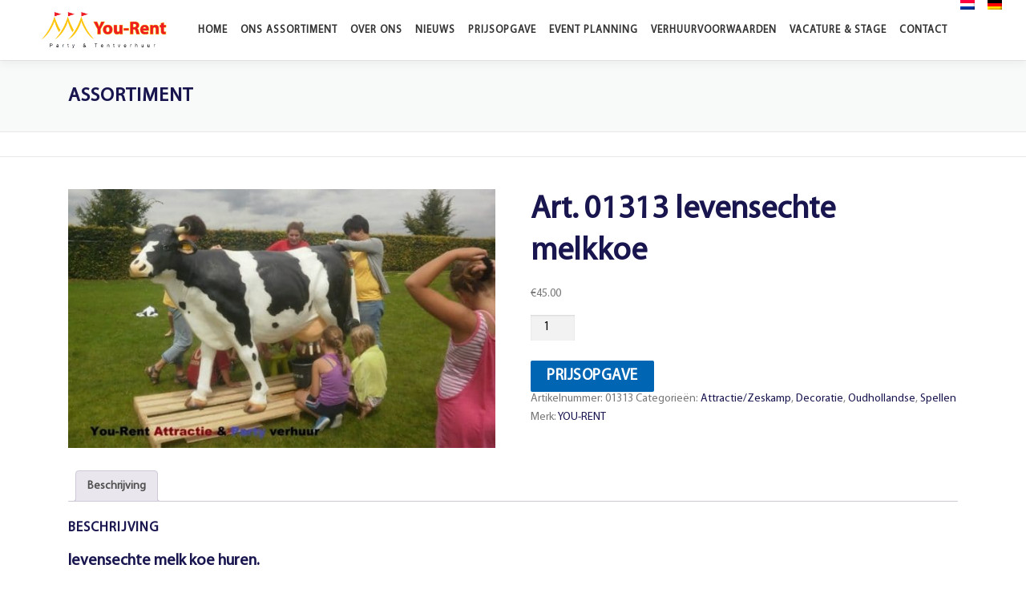

--- FILE ---
content_type: text/html; charset=UTF-8
request_url: https://www.you-rent.nl/product/levensechte-melk-koe-huren/
body_size: 30283
content:
<!DOCTYPE html>
<html lang="nl-NL">
<head><meta charset="UTF-8"><script>if(navigator.userAgent.match(/MSIE|Internet Explorer/i)||navigator.userAgent.match(/Trident\/7\..*?rv:11/i)){var href=document.location.href;if(!href.match(/[?&]nowprocket/)){if(href.indexOf("?")==-1){if(href.indexOf("#")==-1){document.location.href=href+"?nowprocket=1"}else{document.location.href=href.replace("#","?nowprocket=1#")}}else{if(href.indexOf("#")==-1){document.location.href=href+"&nowprocket=1"}else{document.location.href=href.replace("#","&nowprocket=1#")}}}}</script><script>(()=>{class RocketLazyLoadScripts{constructor(){this.v="2.0.4",this.userEvents=["keydown","keyup","mousedown","mouseup","mousemove","mouseover","mouseout","touchmove","touchstart","touchend","touchcancel","wheel","click","dblclick","input"],this.attributeEvents=["onblur","onclick","oncontextmenu","ondblclick","onfocus","onmousedown","onmouseenter","onmouseleave","onmousemove","onmouseout","onmouseover","onmouseup","onmousewheel","onscroll","onsubmit"]}async t(){this.i(),this.o(),/iP(ad|hone)/.test(navigator.userAgent)&&this.h(),this.u(),this.l(this),this.m(),this.k(this),this.p(this),this._(),await Promise.all([this.R(),this.L()]),this.lastBreath=Date.now(),this.S(this),this.P(),this.D(),this.O(),this.M(),await this.C(this.delayedScripts.normal),await this.C(this.delayedScripts.defer),await this.C(this.delayedScripts.async),await this.T(),await this.F(),await this.j(),await this.A(),window.dispatchEvent(new Event("rocket-allScriptsLoaded")),this.everythingLoaded=!0,this.lastTouchEnd&&await new Promise(t=>setTimeout(t,500-Date.now()+this.lastTouchEnd)),this.I(),this.H(),this.U(),this.W()}i(){this.CSPIssue=sessionStorage.getItem("rocketCSPIssue"),document.addEventListener("securitypolicyviolation",t=>{this.CSPIssue||"script-src-elem"!==t.violatedDirective||"data"!==t.blockedURI||(this.CSPIssue=!0,sessionStorage.setItem("rocketCSPIssue",!0))},{isRocket:!0})}o(){window.addEventListener("pageshow",t=>{this.persisted=t.persisted,this.realWindowLoadedFired=!0},{isRocket:!0}),window.addEventListener("pagehide",()=>{this.onFirstUserAction=null},{isRocket:!0})}h(){let t;function e(e){t=e}window.addEventListener("touchstart",e,{isRocket:!0}),window.addEventListener("touchend",function i(o){o.changedTouches[0]&&t.changedTouches[0]&&Math.abs(o.changedTouches[0].pageX-t.changedTouches[0].pageX)<10&&Math.abs(o.changedTouches[0].pageY-t.changedTouches[0].pageY)<10&&o.timeStamp-t.timeStamp<200&&(window.removeEventListener("touchstart",e,{isRocket:!0}),window.removeEventListener("touchend",i,{isRocket:!0}),"INPUT"===o.target.tagName&&"text"===o.target.type||(o.target.dispatchEvent(new TouchEvent("touchend",{target:o.target,bubbles:!0})),o.target.dispatchEvent(new MouseEvent("mouseover",{target:o.target,bubbles:!0})),o.target.dispatchEvent(new PointerEvent("click",{target:o.target,bubbles:!0,cancelable:!0,detail:1,clientX:o.changedTouches[0].clientX,clientY:o.changedTouches[0].clientY})),event.preventDefault()))},{isRocket:!0})}q(t){this.userActionTriggered||("mousemove"!==t.type||this.firstMousemoveIgnored?"keyup"===t.type||"mouseover"===t.type||"mouseout"===t.type||(this.userActionTriggered=!0,this.onFirstUserAction&&this.onFirstUserAction()):this.firstMousemoveIgnored=!0),"click"===t.type&&t.preventDefault(),t.stopPropagation(),t.stopImmediatePropagation(),"touchstart"===this.lastEvent&&"touchend"===t.type&&(this.lastTouchEnd=Date.now()),"click"===t.type&&(this.lastTouchEnd=0),this.lastEvent=t.type,t.composedPath&&t.composedPath()[0].getRootNode()instanceof ShadowRoot&&(t.rocketTarget=t.composedPath()[0]),this.savedUserEvents.push(t)}u(){this.savedUserEvents=[],this.userEventHandler=this.q.bind(this),this.userEvents.forEach(t=>window.addEventListener(t,this.userEventHandler,{passive:!1,isRocket:!0})),document.addEventListener("visibilitychange",this.userEventHandler,{isRocket:!0})}U(){this.userEvents.forEach(t=>window.removeEventListener(t,this.userEventHandler,{passive:!1,isRocket:!0})),document.removeEventListener("visibilitychange",this.userEventHandler,{isRocket:!0}),this.savedUserEvents.forEach(t=>{(t.rocketTarget||t.target).dispatchEvent(new window[t.constructor.name](t.type,t))})}m(){const t="return false",e=Array.from(this.attributeEvents,t=>"data-rocket-"+t),i="["+this.attributeEvents.join("],[")+"]",o="[data-rocket-"+this.attributeEvents.join("],[data-rocket-")+"]",s=(e,i,o)=>{o&&o!==t&&(e.setAttribute("data-rocket-"+i,o),e["rocket"+i]=new Function("event",o),e.setAttribute(i,t))};new MutationObserver(t=>{for(const n of t)"attributes"===n.type&&(n.attributeName.startsWith("data-rocket-")||this.everythingLoaded?n.attributeName.startsWith("data-rocket-")&&this.everythingLoaded&&this.N(n.target,n.attributeName.substring(12)):s(n.target,n.attributeName,n.target.getAttribute(n.attributeName))),"childList"===n.type&&n.addedNodes.forEach(t=>{if(t.nodeType===Node.ELEMENT_NODE)if(this.everythingLoaded)for(const i of[t,...t.querySelectorAll(o)])for(const t of i.getAttributeNames())e.includes(t)&&this.N(i,t.substring(12));else for(const e of[t,...t.querySelectorAll(i)])for(const t of e.getAttributeNames())this.attributeEvents.includes(t)&&s(e,t,e.getAttribute(t))})}).observe(document,{subtree:!0,childList:!0,attributeFilter:[...this.attributeEvents,...e]})}I(){this.attributeEvents.forEach(t=>{document.querySelectorAll("[data-rocket-"+t+"]").forEach(e=>{this.N(e,t)})})}N(t,e){const i=t.getAttribute("data-rocket-"+e);i&&(t.setAttribute(e,i),t.removeAttribute("data-rocket-"+e))}k(t){Object.defineProperty(HTMLElement.prototype,"onclick",{get(){return this.rocketonclick||null},set(e){this.rocketonclick=e,this.setAttribute(t.everythingLoaded?"onclick":"data-rocket-onclick","this.rocketonclick(event)")}})}S(t){function e(e,i){let o=e[i];e[i]=null,Object.defineProperty(e,i,{get:()=>o,set(s){t.everythingLoaded?o=s:e["rocket"+i]=o=s}})}e(document,"onreadystatechange"),e(window,"onload"),e(window,"onpageshow");try{Object.defineProperty(document,"readyState",{get:()=>t.rocketReadyState,set(e){t.rocketReadyState=e},configurable:!0}),document.readyState="loading"}catch(t){console.log("WPRocket DJE readyState conflict, bypassing")}}l(t){this.originalAddEventListener=EventTarget.prototype.addEventListener,this.originalRemoveEventListener=EventTarget.prototype.removeEventListener,this.savedEventListeners=[],EventTarget.prototype.addEventListener=function(e,i,o){o&&o.isRocket||!t.B(e,this)&&!t.userEvents.includes(e)||t.B(e,this)&&!t.userActionTriggered||e.startsWith("rocket-")||t.everythingLoaded?t.originalAddEventListener.call(this,e,i,o):(t.savedEventListeners.push({target:this,remove:!1,type:e,func:i,options:o}),"mouseenter"!==e&&"mouseleave"!==e||t.originalAddEventListener.call(this,e,t.savedUserEvents.push,o))},EventTarget.prototype.removeEventListener=function(e,i,o){o&&o.isRocket||!t.B(e,this)&&!t.userEvents.includes(e)||t.B(e,this)&&!t.userActionTriggered||e.startsWith("rocket-")||t.everythingLoaded?t.originalRemoveEventListener.call(this,e,i,o):t.savedEventListeners.push({target:this,remove:!0,type:e,func:i,options:o})}}J(t,e){this.savedEventListeners=this.savedEventListeners.filter(i=>{let o=i.type,s=i.target||window;return e!==o||t!==s||(this.B(o,s)&&(i.type="rocket-"+o),this.$(i),!1)})}H(){EventTarget.prototype.addEventListener=this.originalAddEventListener,EventTarget.prototype.removeEventListener=this.originalRemoveEventListener,this.savedEventListeners.forEach(t=>this.$(t))}$(t){t.remove?this.originalRemoveEventListener.call(t.target,t.type,t.func,t.options):this.originalAddEventListener.call(t.target,t.type,t.func,t.options)}p(t){let e;function i(e){return t.everythingLoaded?e:e.split(" ").map(t=>"load"===t||t.startsWith("load.")?"rocket-jquery-load":t).join(" ")}function o(o){function s(e){const s=o.fn[e];o.fn[e]=o.fn.init.prototype[e]=function(){return this[0]===window&&t.userActionTriggered&&("string"==typeof arguments[0]||arguments[0]instanceof String?arguments[0]=i(arguments[0]):"object"==typeof arguments[0]&&Object.keys(arguments[0]).forEach(t=>{const e=arguments[0][t];delete arguments[0][t],arguments[0][i(t)]=e})),s.apply(this,arguments),this}}if(o&&o.fn&&!t.allJQueries.includes(o)){const e={DOMContentLoaded:[],"rocket-DOMContentLoaded":[]};for(const t in e)document.addEventListener(t,()=>{e[t].forEach(t=>t())},{isRocket:!0});o.fn.ready=o.fn.init.prototype.ready=function(i){function s(){parseInt(o.fn.jquery)>2?setTimeout(()=>i.bind(document)(o)):i.bind(document)(o)}return"function"==typeof i&&(t.realDomReadyFired?!t.userActionTriggered||t.fauxDomReadyFired?s():e["rocket-DOMContentLoaded"].push(s):e.DOMContentLoaded.push(s)),o([])},s("on"),s("one"),s("off"),t.allJQueries.push(o)}e=o}t.allJQueries=[],o(window.jQuery),Object.defineProperty(window,"jQuery",{get:()=>e,set(t){o(t)}})}P(){const t=new Map;document.write=document.writeln=function(e){const i=document.currentScript,o=document.createRange(),s=i.parentElement;let n=t.get(i);void 0===n&&(n=i.nextSibling,t.set(i,n));const c=document.createDocumentFragment();o.setStart(c,0),c.appendChild(o.createContextualFragment(e)),s.insertBefore(c,n)}}async R(){return new Promise(t=>{this.userActionTriggered?t():this.onFirstUserAction=t})}async L(){return new Promise(t=>{document.addEventListener("DOMContentLoaded",()=>{this.realDomReadyFired=!0,t()},{isRocket:!0})})}async j(){return this.realWindowLoadedFired?Promise.resolve():new Promise(t=>{window.addEventListener("load",t,{isRocket:!0})})}M(){this.pendingScripts=[];this.scriptsMutationObserver=new MutationObserver(t=>{for(const e of t)e.addedNodes.forEach(t=>{"SCRIPT"!==t.tagName||t.noModule||t.isWPRocket||this.pendingScripts.push({script:t,promise:new Promise(e=>{const i=()=>{const i=this.pendingScripts.findIndex(e=>e.script===t);i>=0&&this.pendingScripts.splice(i,1),e()};t.addEventListener("load",i,{isRocket:!0}),t.addEventListener("error",i,{isRocket:!0}),setTimeout(i,1e3)})})})}),this.scriptsMutationObserver.observe(document,{childList:!0,subtree:!0})}async F(){await this.X(),this.pendingScripts.length?(await this.pendingScripts[0].promise,await this.F()):this.scriptsMutationObserver.disconnect()}D(){this.delayedScripts={normal:[],async:[],defer:[]},document.querySelectorAll("script[type$=rocketlazyloadscript]").forEach(t=>{t.hasAttribute("data-rocket-src")?t.hasAttribute("async")&&!1!==t.async?this.delayedScripts.async.push(t):t.hasAttribute("defer")&&!1!==t.defer||"module"===t.getAttribute("data-rocket-type")?this.delayedScripts.defer.push(t):this.delayedScripts.normal.push(t):this.delayedScripts.normal.push(t)})}async _(){await this.L();let t=[];document.querySelectorAll("script[type$=rocketlazyloadscript][data-rocket-src]").forEach(e=>{let i=e.getAttribute("data-rocket-src");if(i&&!i.startsWith("data:")){i.startsWith("//")&&(i=location.protocol+i);try{const o=new URL(i).origin;o!==location.origin&&t.push({src:o,crossOrigin:e.crossOrigin||"module"===e.getAttribute("data-rocket-type")})}catch(t){}}}),t=[...new Map(t.map(t=>[JSON.stringify(t),t])).values()],this.Y(t,"preconnect")}async G(t){if(await this.K(),!0!==t.noModule||!("noModule"in HTMLScriptElement.prototype))return new Promise(e=>{let i;function o(){(i||t).setAttribute("data-rocket-status","executed"),e()}try{if(navigator.userAgent.includes("Firefox/")||""===navigator.vendor||this.CSPIssue)i=document.createElement("script"),[...t.attributes].forEach(t=>{let e=t.nodeName;"type"!==e&&("data-rocket-type"===e&&(e="type"),"data-rocket-src"===e&&(e="src"),i.setAttribute(e,t.nodeValue))}),t.text&&(i.text=t.text),t.nonce&&(i.nonce=t.nonce),i.hasAttribute("src")?(i.addEventListener("load",o,{isRocket:!0}),i.addEventListener("error",()=>{i.setAttribute("data-rocket-status","failed-network"),e()},{isRocket:!0}),setTimeout(()=>{i.isConnected||e()},1)):(i.text=t.text,o()),i.isWPRocket=!0,t.parentNode.replaceChild(i,t);else{const i=t.getAttribute("data-rocket-type"),s=t.getAttribute("data-rocket-src");i?(t.type=i,t.removeAttribute("data-rocket-type")):t.removeAttribute("type"),t.addEventListener("load",o,{isRocket:!0}),t.addEventListener("error",i=>{this.CSPIssue&&i.target.src.startsWith("data:")?(console.log("WPRocket: CSP fallback activated"),t.removeAttribute("src"),this.G(t).then(e)):(t.setAttribute("data-rocket-status","failed-network"),e())},{isRocket:!0}),s?(t.fetchPriority="high",t.removeAttribute("data-rocket-src"),t.src=s):t.src="data:text/javascript;base64,"+window.btoa(unescape(encodeURIComponent(t.text)))}}catch(i){t.setAttribute("data-rocket-status","failed-transform"),e()}});t.setAttribute("data-rocket-status","skipped")}async C(t){const e=t.shift();return e?(e.isConnected&&await this.G(e),this.C(t)):Promise.resolve()}O(){this.Y([...this.delayedScripts.normal,...this.delayedScripts.defer,...this.delayedScripts.async],"preload")}Y(t,e){this.trash=this.trash||[];let i=!0;var o=document.createDocumentFragment();t.forEach(t=>{const s=t.getAttribute&&t.getAttribute("data-rocket-src")||t.src;if(s&&!s.startsWith("data:")){const n=document.createElement("link");n.href=s,n.rel=e,"preconnect"!==e&&(n.as="script",n.fetchPriority=i?"high":"low"),t.getAttribute&&"module"===t.getAttribute("data-rocket-type")&&(n.crossOrigin=!0),t.crossOrigin&&(n.crossOrigin=t.crossOrigin),t.integrity&&(n.integrity=t.integrity),t.nonce&&(n.nonce=t.nonce),o.appendChild(n),this.trash.push(n),i=!1}}),document.head.appendChild(o)}W(){this.trash.forEach(t=>t.remove())}async T(){try{document.readyState="interactive"}catch(t){}this.fauxDomReadyFired=!0;try{await this.K(),this.J(document,"readystatechange"),document.dispatchEvent(new Event("rocket-readystatechange")),await this.K(),document.rocketonreadystatechange&&document.rocketonreadystatechange(),await this.K(),this.J(document,"DOMContentLoaded"),document.dispatchEvent(new Event("rocket-DOMContentLoaded")),await this.K(),this.J(window,"DOMContentLoaded"),window.dispatchEvent(new Event("rocket-DOMContentLoaded"))}catch(t){console.error(t)}}async A(){try{document.readyState="complete"}catch(t){}try{await this.K(),this.J(document,"readystatechange"),document.dispatchEvent(new Event("rocket-readystatechange")),await this.K(),document.rocketonreadystatechange&&document.rocketonreadystatechange(),await this.K(),this.J(window,"load"),window.dispatchEvent(new Event("rocket-load")),await this.K(),window.rocketonload&&window.rocketonload(),await this.K(),this.allJQueries.forEach(t=>t(window).trigger("rocket-jquery-load")),await this.K(),this.J(window,"pageshow");const t=new Event("rocket-pageshow");t.persisted=this.persisted,window.dispatchEvent(t),await this.K(),window.rocketonpageshow&&window.rocketonpageshow({persisted:this.persisted})}catch(t){console.error(t)}}async K(){Date.now()-this.lastBreath>45&&(await this.X(),this.lastBreath=Date.now())}async X(){return document.hidden?new Promise(t=>setTimeout(t)):new Promise(t=>requestAnimationFrame(t))}B(t,e){return e===document&&"readystatechange"===t||(e===document&&"DOMContentLoaded"===t||(e===window&&"DOMContentLoaded"===t||(e===window&&"load"===t||e===window&&"pageshow"===t)))}static run(){(new RocketLazyLoadScripts).t()}}RocketLazyLoadScripts.run()})();</script>

<meta name="viewport" content="width=device-width, initial-scale=1">
<link rel="profile" href="https://gmpg.org/xfn/11">
<meta name='robots' content='index, follow, max-image-preview:large, max-snippet:-1, max-video-preview:-1' />

	<!-- This site is optimized with the Yoast SEO Premium plugin v26.8 (Yoast SEO v26.8) - https://yoast.com/product/yoast-seo-premium-wordpress/ -->
	<title>levensechte melk koe huren. Voor spel of decoratie te huur. - You-rent</title>
<link data-rocket-preload as="style" href="https://fonts.googleapis.com/css?family=Raleway%3A400%2C500%2C600%2C700%2C300%2C100%2C800%2C900%7COpen%20Sans%3A400%2C300%2C300italic%2C400italic%2C600%2C600italic%2C700%2C700italic&#038;subset=latin%2Clatin-ext&#038;display=swap" rel="preload">
<link href="https://fonts.googleapis.com/css?family=Raleway%3A400%2C500%2C600%2C700%2C300%2C100%2C800%2C900%7COpen%20Sans%3A400%2C300%2C300italic%2C400italic%2C600%2C600italic%2C700%2C700italic&#038;subset=latin%2Clatin-ext&#038;display=swap" media="print" onload="this.media=&#039;all&#039;" rel="stylesheet">
<noscript data-wpr-hosted-gf-parameters=""><link rel="stylesheet" href="https://fonts.googleapis.com/css?family=Raleway%3A400%2C500%2C600%2C700%2C300%2C100%2C800%2C900%7COpen%20Sans%3A400%2C300%2C300italic%2C400italic%2C600%2C600italic%2C700%2C700italic&#038;subset=latin%2Clatin-ext&#038;display=swap"></noscript>
	<meta name="description" content="levensechte melk koe huren. Bij you-rent.nl in bocholtz en landgraaf huurt u deze geweldige attractie voor spel of thema decoratie." />
	<link rel="canonical" href="https://www.you-rent.nl/product/levensechte-melk-koe-huren/" />
	<meta property="og:locale" content="nl_NL" />
	<meta property="og:type" content="article" />
	<meta property="og:title" content="Art. 01313 levensechte melkkoe" />
	<meta property="og:description" content="levensechte melk koe huren. Bij you-rent.nl in bocholtz en landgraaf huurt u deze geweldige attractie voor spel of thema decoratie." />
	<meta property="og:url" content="https://www.you-rent.nl/product/levensechte-melk-koe-huren/" />
	<meta property="og:site_name" content="You-rent" />
	<meta property="article:publisher" content="https://www.facebook.com/You-Rent-410448262368641" />
	<meta property="article:modified_time" content="2023-02-11T20:58:03+00:00" />
	<meta property="og:image" content="https://www.you-rent.nl/wp-content/uploads/images/products/products-de2d7c7dffc001e5412d9d3da202a3b6.jpg" />
	<meta property="og:image:width" content="654" />
	<meta property="og:image:height" content="397" />
	<meta property="og:image:type" content="image/jpeg" />
	<meta name="twitter:card" content="summary_large_image" />
	<meta name="twitter:label1" content="Geschatte leestijd" />
	<meta name="twitter:data1" content="1 minuut" />
	<script type="application/ld+json" class="yoast-schema-graph">{"@context":"https://schema.org","@graph":[{"@type":"WebPage","@id":"https://www.you-rent.nl/product/levensechte-melk-koe-huren/","url":"https://www.you-rent.nl/product/levensechte-melk-koe-huren/","name":"levensechte melk koe huren. Voor spel of decoratie te huur. - You-rent","isPartOf":{"@id":"https://www.you-rent.nl/#website"},"primaryImageOfPage":{"@id":"https://www.you-rent.nl/product/levensechte-melk-koe-huren/#primaryimage"},"image":{"@id":"https://www.you-rent.nl/product/levensechte-melk-koe-huren/#primaryimage"},"thumbnailUrl":"https://www.you-rent.nl/wp-content/uploads/images/products/products-de2d7c7dffc001e5412d9d3da202a3b6.jpg","datePublished":"2013-10-21T16:53:25+00:00","dateModified":"2023-02-11T20:58:03+00:00","description":"levensechte melk koe huren. Bij you-rent.nl in bocholtz en landgraaf huurt u deze geweldige attractie voor spel of thema decoratie.","breadcrumb":{"@id":"https://www.you-rent.nl/product/levensechte-melk-koe-huren/#breadcrumb"},"inLanguage":"nl-NL","potentialAction":[{"@type":"ReadAction","target":["https://www.you-rent.nl/product/levensechte-melk-koe-huren/"]}]},{"@type":"ImageObject","inLanguage":"nl-NL","@id":"https://www.you-rent.nl/product/levensechte-melk-koe-huren/#primaryimage","url":"https://www.you-rent.nl/wp-content/uploads/images/products/products-de2d7c7dffc001e5412d9d3da202a3b6.jpg","contentUrl":"https://www.you-rent.nl/wp-content/uploads/images/products/products-de2d7c7dffc001e5412d9d3da202a3b6.jpg","width":654,"height":397},{"@type":"BreadcrumbList","@id":"https://www.you-rent.nl/product/levensechte-melk-koe-huren/#breadcrumb","itemListElement":[{"@type":"ListItem","position":1,"name":"Home","item":"https://www.you-rent.nl/"},{"@type":"ListItem","position":2,"name":"Art. 01313 levensechte melkkoe"}]},{"@type":"WebSite","@id":"https://www.you-rent.nl/#website","url":"https://www.you-rent.nl/","name":"You-rent","description":"voor alles wat een feestje zo nodig heeft...","publisher":{"@id":"https://www.you-rent.nl/#organization"},"potentialAction":[{"@type":"SearchAction","target":{"@type":"EntryPoint","urlTemplate":"https://www.you-rent.nl/?s={search_term_string}"},"query-input":{"@type":"PropertyValueSpecification","valueRequired":true,"valueName":"search_term_string"}}],"inLanguage":"nl-NL"},{"@type":"Organization","@id":"https://www.you-rent.nl/#organization","name":"You-Rent","url":"https://www.you-rent.nl/","logo":{"@type":"ImageObject","inLanguage":"nl-NL","@id":"https://www.you-rent.nl/#/schema/logo/image/","url":"https://you-rent.be/wp-content/uploads/2019/02/logo.jpg","contentUrl":"https://you-rent.be/wp-content/uploads/2019/02/logo.jpg","width":170,"height":86,"caption":"You-Rent"},"image":{"@id":"https://www.you-rent.nl/#/schema/logo/image/"},"sameAs":["https://www.facebook.com/You-Rent-410448262368641"]}]}</script>
	<!-- / Yoast SEO Premium plugin. -->


<link rel='dns-prefetch' href='//www.google.com' />
<link rel='dns-prefetch' href='//client.crisp.chat' />
<link rel='dns-prefetch' href='//fonts.googleapis.com' />
<link href='https://fonts.gstatic.com' crossorigin rel='preconnect' />
<link rel="alternate" type="application/rss+xml" title="You-rent &raquo; feed" href="https://www.you-rent.nl/feed/" />
<link rel="alternate" type="application/rss+xml" title="You-rent &raquo; reacties feed" href="https://www.you-rent.nl/comments/feed/" />
<link rel="alternate" title="oEmbed (JSON)" type="application/json+oembed" href="https://www.you-rent.nl/wp-json/oembed/1.0/embed?url=https%3A%2F%2Fwww.you-rent.nl%2Fproduct%2Flevensechte-melk-koe-huren%2F" />
<link rel="alternate" title="oEmbed (XML)" type="text/xml+oembed" href="https://www.you-rent.nl/wp-json/oembed/1.0/embed?url=https%3A%2F%2Fwww.you-rent.nl%2Fproduct%2Flevensechte-melk-koe-huren%2F&#038;format=xml" />
		<!-- This site uses the Google Analytics by MonsterInsights plugin v9.11.1 - Using Analytics tracking - https://www.monsterinsights.com/ -->
							<script type="rocketlazyloadscript" data-rocket-src="//www.googletagmanager.com/gtag/js?id=G-CQ6Y811FH1"  data-cfasync="false" data-wpfc-render="false" data-rocket-type="text/javascript" async></script>
			<script type="rocketlazyloadscript" data-cfasync="false" data-wpfc-render="false" data-rocket-type="text/javascript">
				var mi_version = '9.11.1';
				var mi_track_user = true;
				var mi_no_track_reason = '';
								var MonsterInsightsDefaultLocations = {"page_location":"https:\/\/www.you-rent.nl\/product\/levensechte-melk-koe-huren\/"};
								if ( typeof MonsterInsightsPrivacyGuardFilter === 'function' ) {
					var MonsterInsightsLocations = (typeof MonsterInsightsExcludeQuery === 'object') ? MonsterInsightsPrivacyGuardFilter( MonsterInsightsExcludeQuery ) : MonsterInsightsPrivacyGuardFilter( MonsterInsightsDefaultLocations );
				} else {
					var MonsterInsightsLocations = (typeof MonsterInsightsExcludeQuery === 'object') ? MonsterInsightsExcludeQuery : MonsterInsightsDefaultLocations;
				}

								var disableStrs = [
										'ga-disable-G-CQ6Y811FH1',
									];

				/* Function to detect opted out users */
				function __gtagTrackerIsOptedOut() {
					for (var index = 0; index < disableStrs.length; index++) {
						if (document.cookie.indexOf(disableStrs[index] + '=true') > -1) {
							return true;
						}
					}

					return false;
				}

				/* Disable tracking if the opt-out cookie exists. */
				if (__gtagTrackerIsOptedOut()) {
					for (var index = 0; index < disableStrs.length; index++) {
						window[disableStrs[index]] = true;
					}
				}

				/* Opt-out function */
				function __gtagTrackerOptout() {
					for (var index = 0; index < disableStrs.length; index++) {
						document.cookie = disableStrs[index] + '=true; expires=Thu, 31 Dec 2099 23:59:59 UTC; path=/';
						window[disableStrs[index]] = true;
					}
				}

				if ('undefined' === typeof gaOptout) {
					function gaOptout() {
						__gtagTrackerOptout();
					}
				}
								window.dataLayer = window.dataLayer || [];

				window.MonsterInsightsDualTracker = {
					helpers: {},
					trackers: {},
				};
				if (mi_track_user) {
					function __gtagDataLayer() {
						dataLayer.push(arguments);
					}

					function __gtagTracker(type, name, parameters) {
						if (!parameters) {
							parameters = {};
						}

						if (parameters.send_to) {
							__gtagDataLayer.apply(null, arguments);
							return;
						}

						if (type === 'event') {
														parameters.send_to = monsterinsights_frontend.v4_id;
							var hookName = name;
							if (typeof parameters['event_category'] !== 'undefined') {
								hookName = parameters['event_category'] + ':' + name;
							}

							if (typeof MonsterInsightsDualTracker.trackers[hookName] !== 'undefined') {
								MonsterInsightsDualTracker.trackers[hookName](parameters);
							} else {
								__gtagDataLayer('event', name, parameters);
							}
							
						} else {
							__gtagDataLayer.apply(null, arguments);
						}
					}

					__gtagTracker('js', new Date());
					__gtagTracker('set', {
						'developer_id.dZGIzZG': true,
											});
					if ( MonsterInsightsLocations.page_location ) {
						__gtagTracker('set', MonsterInsightsLocations);
					}
										__gtagTracker('config', 'G-CQ6Y811FH1', {"forceSSL":"true","link_attribution":"true"} );
										window.gtag = __gtagTracker;										(function () {
						/* https://developers.google.com/analytics/devguides/collection/analyticsjs/ */
						/* ga and __gaTracker compatibility shim. */
						var noopfn = function () {
							return null;
						};
						var newtracker = function () {
							return new Tracker();
						};
						var Tracker = function () {
							return null;
						};
						var p = Tracker.prototype;
						p.get = noopfn;
						p.set = noopfn;
						p.send = function () {
							var args = Array.prototype.slice.call(arguments);
							args.unshift('send');
							__gaTracker.apply(null, args);
						};
						var __gaTracker = function () {
							var len = arguments.length;
							if (len === 0) {
								return;
							}
							var f = arguments[len - 1];
							if (typeof f !== 'object' || f === null || typeof f.hitCallback !== 'function') {
								if ('send' === arguments[0]) {
									var hitConverted, hitObject = false, action;
									if ('event' === arguments[1]) {
										if ('undefined' !== typeof arguments[3]) {
											hitObject = {
												'eventAction': arguments[3],
												'eventCategory': arguments[2],
												'eventLabel': arguments[4],
												'value': arguments[5] ? arguments[5] : 1,
											}
										}
									}
									if ('pageview' === arguments[1]) {
										if ('undefined' !== typeof arguments[2]) {
											hitObject = {
												'eventAction': 'page_view',
												'page_path': arguments[2],
											}
										}
									}
									if (typeof arguments[2] === 'object') {
										hitObject = arguments[2];
									}
									if (typeof arguments[5] === 'object') {
										Object.assign(hitObject, arguments[5]);
									}
									if ('undefined' !== typeof arguments[1].hitType) {
										hitObject = arguments[1];
										if ('pageview' === hitObject.hitType) {
											hitObject.eventAction = 'page_view';
										}
									}
									if (hitObject) {
										action = 'timing' === arguments[1].hitType ? 'timing_complete' : hitObject.eventAction;
										hitConverted = mapArgs(hitObject);
										__gtagTracker('event', action, hitConverted);
									}
								}
								return;
							}

							function mapArgs(args) {
								var arg, hit = {};
								var gaMap = {
									'eventCategory': 'event_category',
									'eventAction': 'event_action',
									'eventLabel': 'event_label',
									'eventValue': 'event_value',
									'nonInteraction': 'non_interaction',
									'timingCategory': 'event_category',
									'timingVar': 'name',
									'timingValue': 'value',
									'timingLabel': 'event_label',
									'page': 'page_path',
									'location': 'page_location',
									'title': 'page_title',
									'referrer' : 'page_referrer',
								};
								for (arg in args) {
																		if (!(!args.hasOwnProperty(arg) || !gaMap.hasOwnProperty(arg))) {
										hit[gaMap[arg]] = args[arg];
									} else {
										hit[arg] = args[arg];
									}
								}
								return hit;
							}

							try {
								f.hitCallback();
							} catch (ex) {
							}
						};
						__gaTracker.create = newtracker;
						__gaTracker.getByName = newtracker;
						__gaTracker.getAll = function () {
							return [];
						};
						__gaTracker.remove = noopfn;
						__gaTracker.loaded = true;
						window['__gaTracker'] = __gaTracker;
					})();
									} else {
										console.log("");
					(function () {
						function __gtagTracker() {
							return null;
						}

						window['__gtagTracker'] = __gtagTracker;
						window['gtag'] = __gtagTracker;
					})();
									}
			</script>
							<!-- / Google Analytics by MonsterInsights -->
		<style id='wp-img-auto-sizes-contain-inline-css' type='text/css'>
img:is([sizes=auto i],[sizes^="auto," i]){contain-intrinsic-size:3000px 1500px}
/*# sourceURL=wp-img-auto-sizes-contain-inline-css */
</style>
<link rel='stylesheet' id='dashicons-css' href='https://www.you-rent.nl/wp-includes/css/dashicons.min.css?ver=41532137a2f0f6377763e06fe21a1527' type='text/css' media='all' />
<style id='dashicons-inline-css' type='text/css'>
[data-font="Dashicons"]:before {font-family: 'Dashicons' !important;content: attr(data-icon) !important;speak: none !important;font-weight: normal !important;font-variant: normal !important;text-transform: none !important;line-height: 1 !important;font-style: normal !important;-webkit-font-smoothing: antialiased !important;-moz-osx-font-smoothing: grayscale !important;}
/*# sourceURL=dashicons-inline-css */
</style>
<link rel='stylesheet' id='post-views-counter-frontend-css' href='https://www.you-rent.nl/wp-content/plugins/post-views-counter/css/frontend.css?ver=1.7.3' type='text/css' media='all' />
<style id='wp-emoji-styles-inline-css' type='text/css'>

	img.wp-smiley, img.emoji {
		display: inline !important;
		border: none !important;
		box-shadow: none !important;
		height: 1em !important;
		width: 1em !important;
		margin: 0 0.07em !important;
		vertical-align: -0.1em !important;
		background: none !important;
		padding: 0 !important;
	}
/*# sourceURL=wp-emoji-styles-inline-css */
</style>
<link rel='stylesheet' id='wp-block-library-css' href='https://www.you-rent.nl/wp-includes/css/dist/block-library/style.min.css?ver=41532137a2f0f6377763e06fe21a1527' type='text/css' media='all' />
<style id='wp-block-library-theme-inline-css' type='text/css'>
.wp-block-audio :where(figcaption){color:#555;font-size:13px;text-align:center}.is-dark-theme .wp-block-audio :where(figcaption){color:#ffffffa6}.wp-block-audio{margin:0 0 1em}.wp-block-code{border:1px solid #ccc;border-radius:4px;font-family:Menlo,Consolas,monaco,monospace;padding:.8em 1em}.wp-block-embed :where(figcaption){color:#555;font-size:13px;text-align:center}.is-dark-theme .wp-block-embed :where(figcaption){color:#ffffffa6}.wp-block-embed{margin:0 0 1em}.blocks-gallery-caption{color:#555;font-size:13px;text-align:center}.is-dark-theme .blocks-gallery-caption{color:#ffffffa6}:root :where(.wp-block-image figcaption){color:#555;font-size:13px;text-align:center}.is-dark-theme :root :where(.wp-block-image figcaption){color:#ffffffa6}.wp-block-image{margin:0 0 1em}.wp-block-pullquote{border-bottom:4px solid;border-top:4px solid;color:currentColor;margin-bottom:1.75em}.wp-block-pullquote :where(cite),.wp-block-pullquote :where(footer),.wp-block-pullquote__citation{color:currentColor;font-size:.8125em;font-style:normal;text-transform:uppercase}.wp-block-quote{border-left:.25em solid;margin:0 0 1.75em;padding-left:1em}.wp-block-quote cite,.wp-block-quote footer{color:currentColor;font-size:.8125em;font-style:normal;position:relative}.wp-block-quote:where(.has-text-align-right){border-left:none;border-right:.25em solid;padding-left:0;padding-right:1em}.wp-block-quote:where(.has-text-align-center){border:none;padding-left:0}.wp-block-quote.is-large,.wp-block-quote.is-style-large,.wp-block-quote:where(.is-style-plain){border:none}.wp-block-search .wp-block-search__label{font-weight:700}.wp-block-search__button{border:1px solid #ccc;padding:.375em .625em}:where(.wp-block-group.has-background){padding:1.25em 2.375em}.wp-block-separator.has-css-opacity{opacity:.4}.wp-block-separator{border:none;border-bottom:2px solid;margin-left:auto;margin-right:auto}.wp-block-separator.has-alpha-channel-opacity{opacity:1}.wp-block-separator:not(.is-style-wide):not(.is-style-dots){width:100px}.wp-block-separator.has-background:not(.is-style-dots){border-bottom:none;height:1px}.wp-block-separator.has-background:not(.is-style-wide):not(.is-style-dots){height:2px}.wp-block-table{margin:0 0 1em}.wp-block-table td,.wp-block-table th{word-break:normal}.wp-block-table :where(figcaption){color:#555;font-size:13px;text-align:center}.is-dark-theme .wp-block-table :where(figcaption){color:#ffffffa6}.wp-block-video :where(figcaption){color:#555;font-size:13px;text-align:center}.is-dark-theme .wp-block-video :where(figcaption){color:#ffffffa6}.wp-block-video{margin:0 0 1em}:root :where(.wp-block-template-part.has-background){margin-bottom:0;margin-top:0;padding:1.25em 2.375em}
/*# sourceURL=/wp-includes/css/dist/block-library/theme.min.css */
</style>
<style id='classic-theme-styles-inline-css' type='text/css'>
/*! This file is auto-generated */
.wp-block-button__link{color:#fff;background-color:#32373c;border-radius:9999px;box-shadow:none;text-decoration:none;padding:calc(.667em + 2px) calc(1.333em + 2px);font-size:1.125em}.wp-block-file__button{background:#32373c;color:#fff;text-decoration:none}
/*# sourceURL=/wp-includes/css/classic-themes.min.css */
</style>
<style id='global-styles-inline-css' type='text/css'>
:root{--wp--preset--aspect-ratio--square: 1;--wp--preset--aspect-ratio--4-3: 4/3;--wp--preset--aspect-ratio--3-4: 3/4;--wp--preset--aspect-ratio--3-2: 3/2;--wp--preset--aspect-ratio--2-3: 2/3;--wp--preset--aspect-ratio--16-9: 16/9;--wp--preset--aspect-ratio--9-16: 9/16;--wp--preset--color--black: #000000;--wp--preset--color--cyan-bluish-gray: #abb8c3;--wp--preset--color--white: #ffffff;--wp--preset--color--pale-pink: #f78da7;--wp--preset--color--vivid-red: #cf2e2e;--wp--preset--color--luminous-vivid-orange: #ff6900;--wp--preset--color--luminous-vivid-amber: #fcb900;--wp--preset--color--light-green-cyan: #7bdcb5;--wp--preset--color--vivid-green-cyan: #00d084;--wp--preset--color--pale-cyan-blue: #8ed1fc;--wp--preset--color--vivid-cyan-blue: #0693e3;--wp--preset--color--vivid-purple: #9b51e0;--wp--preset--gradient--vivid-cyan-blue-to-vivid-purple: linear-gradient(135deg,rgb(6,147,227) 0%,rgb(155,81,224) 100%);--wp--preset--gradient--light-green-cyan-to-vivid-green-cyan: linear-gradient(135deg,rgb(122,220,180) 0%,rgb(0,208,130) 100%);--wp--preset--gradient--luminous-vivid-amber-to-luminous-vivid-orange: linear-gradient(135deg,rgb(252,185,0) 0%,rgb(255,105,0) 100%);--wp--preset--gradient--luminous-vivid-orange-to-vivid-red: linear-gradient(135deg,rgb(255,105,0) 0%,rgb(207,46,46) 100%);--wp--preset--gradient--very-light-gray-to-cyan-bluish-gray: linear-gradient(135deg,rgb(238,238,238) 0%,rgb(169,184,195) 100%);--wp--preset--gradient--cool-to-warm-spectrum: linear-gradient(135deg,rgb(74,234,220) 0%,rgb(151,120,209) 20%,rgb(207,42,186) 40%,rgb(238,44,130) 60%,rgb(251,105,98) 80%,rgb(254,248,76) 100%);--wp--preset--gradient--blush-light-purple: linear-gradient(135deg,rgb(255,206,236) 0%,rgb(152,150,240) 100%);--wp--preset--gradient--blush-bordeaux: linear-gradient(135deg,rgb(254,205,165) 0%,rgb(254,45,45) 50%,rgb(107,0,62) 100%);--wp--preset--gradient--luminous-dusk: linear-gradient(135deg,rgb(255,203,112) 0%,rgb(199,81,192) 50%,rgb(65,88,208) 100%);--wp--preset--gradient--pale-ocean: linear-gradient(135deg,rgb(255,245,203) 0%,rgb(182,227,212) 50%,rgb(51,167,181) 100%);--wp--preset--gradient--electric-grass: linear-gradient(135deg,rgb(202,248,128) 0%,rgb(113,206,126) 100%);--wp--preset--gradient--midnight: linear-gradient(135deg,rgb(2,3,129) 0%,rgb(40,116,252) 100%);--wp--preset--font-size--small: 13px;--wp--preset--font-size--medium: 20px;--wp--preset--font-size--large: 36px;--wp--preset--font-size--x-large: 42px;--wp--preset--spacing--20: 0.44rem;--wp--preset--spacing--30: 0.67rem;--wp--preset--spacing--40: 1rem;--wp--preset--spacing--50: 1.5rem;--wp--preset--spacing--60: 2.25rem;--wp--preset--spacing--70: 3.38rem;--wp--preset--spacing--80: 5.06rem;--wp--preset--shadow--natural: 6px 6px 9px rgba(0, 0, 0, 0.2);--wp--preset--shadow--deep: 12px 12px 50px rgba(0, 0, 0, 0.4);--wp--preset--shadow--sharp: 6px 6px 0px rgba(0, 0, 0, 0.2);--wp--preset--shadow--outlined: 6px 6px 0px -3px rgb(255, 255, 255), 6px 6px rgb(0, 0, 0);--wp--preset--shadow--crisp: 6px 6px 0px rgb(0, 0, 0);}:where(.is-layout-flex){gap: 0.5em;}:where(.is-layout-grid){gap: 0.5em;}body .is-layout-flex{display: flex;}.is-layout-flex{flex-wrap: wrap;align-items: center;}.is-layout-flex > :is(*, div){margin: 0;}body .is-layout-grid{display: grid;}.is-layout-grid > :is(*, div){margin: 0;}:where(.wp-block-columns.is-layout-flex){gap: 2em;}:where(.wp-block-columns.is-layout-grid){gap: 2em;}:where(.wp-block-post-template.is-layout-flex){gap: 1.25em;}:where(.wp-block-post-template.is-layout-grid){gap: 1.25em;}.has-black-color{color: var(--wp--preset--color--black) !important;}.has-cyan-bluish-gray-color{color: var(--wp--preset--color--cyan-bluish-gray) !important;}.has-white-color{color: var(--wp--preset--color--white) !important;}.has-pale-pink-color{color: var(--wp--preset--color--pale-pink) !important;}.has-vivid-red-color{color: var(--wp--preset--color--vivid-red) !important;}.has-luminous-vivid-orange-color{color: var(--wp--preset--color--luminous-vivid-orange) !important;}.has-luminous-vivid-amber-color{color: var(--wp--preset--color--luminous-vivid-amber) !important;}.has-light-green-cyan-color{color: var(--wp--preset--color--light-green-cyan) !important;}.has-vivid-green-cyan-color{color: var(--wp--preset--color--vivid-green-cyan) !important;}.has-pale-cyan-blue-color{color: var(--wp--preset--color--pale-cyan-blue) !important;}.has-vivid-cyan-blue-color{color: var(--wp--preset--color--vivid-cyan-blue) !important;}.has-vivid-purple-color{color: var(--wp--preset--color--vivid-purple) !important;}.has-black-background-color{background-color: var(--wp--preset--color--black) !important;}.has-cyan-bluish-gray-background-color{background-color: var(--wp--preset--color--cyan-bluish-gray) !important;}.has-white-background-color{background-color: var(--wp--preset--color--white) !important;}.has-pale-pink-background-color{background-color: var(--wp--preset--color--pale-pink) !important;}.has-vivid-red-background-color{background-color: var(--wp--preset--color--vivid-red) !important;}.has-luminous-vivid-orange-background-color{background-color: var(--wp--preset--color--luminous-vivid-orange) !important;}.has-luminous-vivid-amber-background-color{background-color: var(--wp--preset--color--luminous-vivid-amber) !important;}.has-light-green-cyan-background-color{background-color: var(--wp--preset--color--light-green-cyan) !important;}.has-vivid-green-cyan-background-color{background-color: var(--wp--preset--color--vivid-green-cyan) !important;}.has-pale-cyan-blue-background-color{background-color: var(--wp--preset--color--pale-cyan-blue) !important;}.has-vivid-cyan-blue-background-color{background-color: var(--wp--preset--color--vivid-cyan-blue) !important;}.has-vivid-purple-background-color{background-color: var(--wp--preset--color--vivid-purple) !important;}.has-black-border-color{border-color: var(--wp--preset--color--black) !important;}.has-cyan-bluish-gray-border-color{border-color: var(--wp--preset--color--cyan-bluish-gray) !important;}.has-white-border-color{border-color: var(--wp--preset--color--white) !important;}.has-pale-pink-border-color{border-color: var(--wp--preset--color--pale-pink) !important;}.has-vivid-red-border-color{border-color: var(--wp--preset--color--vivid-red) !important;}.has-luminous-vivid-orange-border-color{border-color: var(--wp--preset--color--luminous-vivid-orange) !important;}.has-luminous-vivid-amber-border-color{border-color: var(--wp--preset--color--luminous-vivid-amber) !important;}.has-light-green-cyan-border-color{border-color: var(--wp--preset--color--light-green-cyan) !important;}.has-vivid-green-cyan-border-color{border-color: var(--wp--preset--color--vivid-green-cyan) !important;}.has-pale-cyan-blue-border-color{border-color: var(--wp--preset--color--pale-cyan-blue) !important;}.has-vivid-cyan-blue-border-color{border-color: var(--wp--preset--color--vivid-cyan-blue) !important;}.has-vivid-purple-border-color{border-color: var(--wp--preset--color--vivid-purple) !important;}.has-vivid-cyan-blue-to-vivid-purple-gradient-background{background: var(--wp--preset--gradient--vivid-cyan-blue-to-vivid-purple) !important;}.has-light-green-cyan-to-vivid-green-cyan-gradient-background{background: var(--wp--preset--gradient--light-green-cyan-to-vivid-green-cyan) !important;}.has-luminous-vivid-amber-to-luminous-vivid-orange-gradient-background{background: var(--wp--preset--gradient--luminous-vivid-amber-to-luminous-vivid-orange) !important;}.has-luminous-vivid-orange-to-vivid-red-gradient-background{background: var(--wp--preset--gradient--luminous-vivid-orange-to-vivid-red) !important;}.has-very-light-gray-to-cyan-bluish-gray-gradient-background{background: var(--wp--preset--gradient--very-light-gray-to-cyan-bluish-gray) !important;}.has-cool-to-warm-spectrum-gradient-background{background: var(--wp--preset--gradient--cool-to-warm-spectrum) !important;}.has-blush-light-purple-gradient-background{background: var(--wp--preset--gradient--blush-light-purple) !important;}.has-blush-bordeaux-gradient-background{background: var(--wp--preset--gradient--blush-bordeaux) !important;}.has-luminous-dusk-gradient-background{background: var(--wp--preset--gradient--luminous-dusk) !important;}.has-pale-ocean-gradient-background{background: var(--wp--preset--gradient--pale-ocean) !important;}.has-electric-grass-gradient-background{background: var(--wp--preset--gradient--electric-grass) !important;}.has-midnight-gradient-background{background: var(--wp--preset--gradient--midnight) !important;}.has-small-font-size{font-size: var(--wp--preset--font-size--small) !important;}.has-medium-font-size{font-size: var(--wp--preset--font-size--medium) !important;}.has-large-font-size{font-size: var(--wp--preset--font-size--large) !important;}.has-x-large-font-size{font-size: var(--wp--preset--font-size--x-large) !important;}
:where(.wp-block-post-template.is-layout-flex){gap: 1.25em;}:where(.wp-block-post-template.is-layout-grid){gap: 1.25em;}
:where(.wp-block-term-template.is-layout-flex){gap: 1.25em;}:where(.wp-block-term-template.is-layout-grid){gap: 1.25em;}
:where(.wp-block-columns.is-layout-flex){gap: 2em;}:where(.wp-block-columns.is-layout-grid){gap: 2em;}
:root :where(.wp-block-pullquote){font-size: 1.5em;line-height: 1.6;}
/*# sourceURL=global-styles-inline-css */
</style>
<link rel='stylesheet' id='uaf_client_css-css' href='https://www.you-rent.nl/wp-content/uploads/useanyfont/uaf.css?ver=1764405539' type='text/css' media='all' />
<link rel='stylesheet' id='photoswipe-css' href='https://www.you-rent.nl/wp-content/plugins/woocommerce/assets/css/photoswipe/photoswipe.min.css?ver=10.4.3' type='text/css' media='all' />
<link rel='stylesheet' id='photoswipe-default-skin-css' href='https://www.you-rent.nl/wp-content/plugins/woocommerce/assets/css/photoswipe/default-skin/default-skin.min.css?ver=10.4.3' type='text/css' media='all' />
<link rel='stylesheet' id='woocommerce-layout-css' href='https://www.you-rent.nl/wp-content/plugins/woocommerce/assets/css/woocommerce-layout.css?ver=10.4.3' type='text/css' media='all' />
<link rel='stylesheet' id='woocommerce-smallscreen-css' href='https://www.you-rent.nl/wp-content/plugins/woocommerce/assets/css/woocommerce-smallscreen.css?ver=10.4.3' type='text/css' media='only screen and (max-width: 768px)' />
<link rel='stylesheet' id='woocommerce-general-css' href='https://www.you-rent.nl/wp-content/plugins/woocommerce/assets/css/woocommerce.css?ver=10.4.3' type='text/css' media='all' />
<style id='woocommerce-inline-inline-css' type='text/css'>
.woocommerce form .form-row .required { visibility: visible; }
/*# sourceURL=woocommerce-inline-inline-css */
</style>
<link rel='stylesheet' id='wpml-legacy-horizontal-list-0-css' href='https://www.you-rent.nl/wp-content/plugins/sitepress-multilingual-cms/templates/language-switchers/legacy-list-horizontal/style.min.css?ver=1' type='text/css' media='all' />
<link rel='stylesheet' id='wpml-menu-item-0-css' href='https://www.you-rent.nl/wp-content/plugins/sitepress-multilingual-cms/templates/language-switchers/menu-item/style.min.css?ver=1' type='text/css' media='all' />
<link rel='stylesheet' id='yith_ywraq_frontend-css' href='https://www.you-rent.nl/wp-content/plugins/yith-woocommerce-request-a-quote/assets/css/frontend.css?ver=2.46.1' type='text/css' media='all' />
<style id='yith_ywraq_frontend-inline-css' type='text/css'>
.woocommerce .add-request-quote-button.button, .woocommerce .add-request-quote-button-addons.button, .yith-wceop-ywraq-button-wrapper .add-request-quote-button.button, .yith-wceop-ywraq-button-wrapper .add-request-quote-button-addons.button{
    background-color: #0066b4!important;
    color: #ffffff!important;
}
.woocommerce .add-request-quote-button.button:hover,  .woocommerce .add-request-quote-button-addons.button:hover,.yith-wceop-ywraq-button-wrapper .add-request-quote-button.button:hover,  .yith-wceop-ywraq-button-wrapper .add-request-quote-button-addons.button:hover{
    background-color: #044a80!important;
    color: #ffffff!important;
}


/*# sourceURL=yith_ywraq_frontend-inline-css */
</style>
<link rel='stylesheet' id='ywctm-frontend-css' href='https://www.you-rent.nl/wp-content/plugins/yith-woocommerce-catalog-mode/assets/css/frontend.min.css?ver=2.52.0' type='text/css' media='all' />
<style id='ywctm-frontend-inline-css' type='text/css'>
form.cart button.single_add_to_cart_button, .ppc-button-wrapper, .wc-ppcp-paylater-msg__container, .widget.woocommerce.widget_shopping_cart{display: none !important}
/*# sourceURL=ywctm-frontend-inline-css */
</style>
<link rel='stylesheet' id='brands-styles-css' href='https://www.you-rent.nl/wp-content/plugins/woocommerce/assets/css/brands.css?ver=10.4.3' type='text/css' media='all' />

<link rel='stylesheet' id='onepress-animate-css' href='https://www.you-rent.nl/wp-content/themes/onepress/assets/css/animate.min.css?ver=2.3.16' type='text/css' media='all' />
<link rel='stylesheet' id='onepress-fa-css' href='https://www.you-rent.nl/wp-content/themes/onepress/assets/fontawesome-v6/css/all.min.css?ver=6.5.1' type='text/css' media='all' />
<link rel='stylesheet' id='onepress-fa-shims-css' href='https://www.you-rent.nl/wp-content/themes/onepress/assets/fontawesome-v6/css/v4-shims.min.css?ver=6.5.1' type='text/css' media='all' />
<link rel='stylesheet' id='onepress-bootstrap-css' href='https://www.you-rent.nl/wp-content/themes/onepress/assets/css/bootstrap.min.css?ver=2.3.16' type='text/css' media='all' />
<link rel='stylesheet' id='onepress-style-css' href='https://www.you-rent.nl/wp-content/themes/onepress/style.css?ver=41532137a2f0f6377763e06fe21a1527' type='text/css' media='all' />
<style id='onepress-style-inline-css' type='text/css'>
.site-logo-div img{height:75px;width:auto}#main .video-section section.hero-slideshow-wrapper{background:transparent}.hero-slideshow-wrapper:after{position:absolute;top:0px;left:0px;width:100%;height:100%;background-color:rgba(0,0,0,0.3);display:block;content:""}#parallax-hero .jarallax-container .parallax-bg:before{background-color:rgba(0,0,0,0.3)}.body-desktop .parallax-hero .hero-slideshow-wrapper:after{display:none!important}#parallax-hero>.parallax-bg::before{background-color:rgba(0,0,0,0.3);opacity:1}.body-desktop .parallax-hero .hero-slideshow-wrapper:after{display:none!important}a,.screen-reader-text:hover,.screen-reader-text:active,.screen-reader-text:focus,.header-social a,.onepress-menu a:hover,.onepress-menu ul li a:hover,.onepress-menu li.onepress-current-item>a,.onepress-menu ul li.current-menu-item>a,.onepress-menu>li a.menu-actived,.onepress-menu.onepress-menu-mobile li.onepress-current-item>a,.site-footer a,.site-footer .footer-social a:hover,.site-footer .btt a:hover,.highlight,#comments .comment .comment-wrapper .comment-meta .comment-time:hover,#comments .comment .comment-wrapper .comment-meta .comment-reply-link:hover,#comments .comment .comment-wrapper .comment-meta .comment-edit-link:hover,.btn-theme-primary-outline,.sidebar .widget a:hover,.section-services .service-item .service-image i,.counter_item .counter__number,.team-member .member-thumb .member-profile a:hover,.icon-background-default{color:#19164f}input[type="reset"],input[type="submit"],input[type="submit"],input[type="reset"]:hover,input[type="submit"]:hover,input[type="submit"]:hover .nav-links a:hover,.btn-theme-primary,.btn-theme-primary-outline:hover,.section-testimonials .card-theme-primary,.woocommerce #respond input#submit,.woocommerce a.button,.woocommerce button.button,.woocommerce input.button,.woocommerce button.button.alt,.pirate-forms-submit-button,.pirate-forms-submit-button:hover,input[type="reset"],input[type="submit"],input[type="submit"],.pirate-forms-submit-button,.contact-form div.wpforms-container-full .wpforms-form .wpforms-submit,.contact-form div.wpforms-container-full .wpforms-form .wpforms-submit:hover,.nav-links a:hover,.nav-links a.current,.nav-links .page-numbers:hover,.nav-links .page-numbers.current{background:#19164f}.btn-theme-primary-outline,.btn-theme-primary-outline:hover,.pricing__item:hover,.section-testimonials .card-theme-primary,.entry-content blockquote{border-color:#19164f}.woocommerce #respond input#submit.alt,.woocommerce a.button.alt,.woocommerce button.button.alt,.woocommerce input.button.alt{background-color:#19164f}.woocommerce #respond input#submit.alt:hover,.woocommerce a.button.alt:hover,.woocommerce button.button.alt:hover,.woocommerce input.button.alt:hover{background-color:#19164f}.onepress-menu a{padding-left:8px;padding-right:8px}.hero-content-style1 .morphext{color:#eeee22}#footer-widgets{}.gallery-carousel .g-item{padding:0px 10px}.gallery-carousel-wrap{margin-left:-10px;margin-right:-10px}.gallery-grid .g-item,.gallery-masonry .g-item .inner{padding:10px}.gallery-grid-wrap,.gallery-masonry-wrap{margin-left:-10px;margin-right:-10px}.gallery-justified-wrap{margin-left:-20px;margin-right:-20px}body .c-bully{color:#19164f}
/*# sourceURL=onepress-style-inline-css */
</style>
<script type="rocketlazyloadscript" data-rocket-type="text/javascript" data-rocket-src="https://www.you-rent.nl/wp-content/plugins/google-analytics-for-wordpress/assets/js/frontend-gtag.min.js?ver=9.11.1" id="monsterinsights-frontend-script-js" async="async" data-wp-strategy="async"></script>
<script data-cfasync="false" data-wpfc-render="false" type="text/javascript" id='monsterinsights-frontend-script-js-extra'>/* <![CDATA[ */
var monsterinsights_frontend = {"js_events_tracking":"true","download_extensions":"doc,pdf,ppt,zip,xls,docx,pptx,xlsx","inbound_paths":"[{\"path\":\"\\\/go\\\/\",\"label\":\"affiliate\"},{\"path\":\"\\\/recommend\\\/\",\"label\":\"affiliate\"}]","home_url":"https:\/\/www.you-rent.nl","hash_tracking":"false","v4_id":"G-CQ6Y811FH1"};/* ]]> */
</script>
<script type="rocketlazyloadscript" data-rocket-type="text/javascript" data-rocket-src="https://www.you-rent.nl/wp-includes/js/jquery/jquery.min.js?ver=3.7.1" id="jquery-core-js"></script>
<script type="rocketlazyloadscript" data-rocket-type="text/javascript" data-rocket-src="https://www.you-rent.nl/wp-includes/js/jquery/jquery-migrate.min.js?ver=3.4.1" id="jquery-migrate-js"></script>
<script type="rocketlazyloadscript" data-rocket-type="text/javascript" data-rocket-src="https://www.you-rent.nl/wp-content/plugins/woocommerce/assets/js/jquery-blockui/jquery.blockUI.min.js?ver=2.7.0-wc.10.4.3" id="wc-jquery-blockui-js" defer="defer" data-wp-strategy="defer"></script>
<script type="text/javascript" id="wc-add-to-cart-js-extra">
/* <![CDATA[ */
var wc_add_to_cart_params = {"ajax_url":"/wp-admin/admin-ajax.php","wc_ajax_url":"/?wc-ajax=%%endpoint%%","i18n_view_cart":"Bekijk winkelwagen","cart_url":"https://www.you-rent.nl/cart-2/","is_cart":"","cart_redirect_after_add":"no"};
//# sourceURL=wc-add-to-cart-js-extra
/* ]]> */
</script>
<script type="rocketlazyloadscript" data-rocket-type="text/javascript" data-rocket-src="https://www.you-rent.nl/wp-content/plugins/woocommerce/assets/js/frontend/add-to-cart.min.js?ver=10.4.3" id="wc-add-to-cart-js" defer="defer" data-wp-strategy="defer"></script>
<script type="rocketlazyloadscript" data-rocket-type="text/javascript" data-rocket-src="https://www.you-rent.nl/wp-content/plugins/woocommerce/assets/js/zoom/jquery.zoom.min.js?ver=1.7.21-wc.10.4.3" id="wc-zoom-js" defer="defer" data-wp-strategy="defer"></script>
<script type="rocketlazyloadscript" data-rocket-type="text/javascript" data-rocket-src="https://www.you-rent.nl/wp-content/plugins/woocommerce/assets/js/flexslider/jquery.flexslider.min.js?ver=2.7.2-wc.10.4.3" id="wc-flexslider-js" defer="defer" data-wp-strategy="defer"></script>
<script type="rocketlazyloadscript" data-rocket-type="text/javascript" data-rocket-src="https://www.you-rent.nl/wp-content/plugins/woocommerce/assets/js/photoswipe/photoswipe.min.js?ver=4.1.1-wc.10.4.3" id="wc-photoswipe-js" defer="defer" data-wp-strategy="defer"></script>
<script type="rocketlazyloadscript" data-rocket-type="text/javascript" data-rocket-src="https://www.you-rent.nl/wp-content/plugins/woocommerce/assets/js/photoswipe/photoswipe-ui-default.min.js?ver=4.1.1-wc.10.4.3" id="wc-photoswipe-ui-default-js" defer="defer" data-wp-strategy="defer"></script>
<script type="text/javascript" id="wc-single-product-js-extra">
/* <![CDATA[ */
var wc_single_product_params = {"i18n_required_rating_text":"Selecteer een waardering","i18n_rating_options":["1 van de 5 sterren","2 van de 5 sterren","3 van de 5 sterren","4 van de 5 sterren","5 van de 5 sterren"],"i18n_product_gallery_trigger_text":"Afbeeldinggalerij in volledig scherm bekijken","review_rating_required":"yes","flexslider":{"rtl":false,"animation":"slide","smoothHeight":true,"directionNav":false,"controlNav":"thumbnails","slideshow":false,"animationSpeed":500,"animationLoop":false,"allowOneSlide":false},"zoom_enabled":"1","zoom_options":[],"photoswipe_enabled":"1","photoswipe_options":{"shareEl":false,"closeOnScroll":false,"history":false,"hideAnimationDuration":0,"showAnimationDuration":0},"flexslider_enabled":"1"};
//# sourceURL=wc-single-product-js-extra
/* ]]> */
</script>
<script type="rocketlazyloadscript" data-rocket-type="text/javascript" data-rocket-src="https://www.you-rent.nl/wp-content/plugins/woocommerce/assets/js/frontend/single-product.min.js?ver=10.4.3" id="wc-single-product-js" defer="defer" data-wp-strategy="defer"></script>
<script type="rocketlazyloadscript" data-rocket-type="text/javascript" data-rocket-src="https://www.you-rent.nl/wp-content/plugins/woocommerce/assets/js/js-cookie/js.cookie.min.js?ver=2.1.4-wc.10.4.3" id="wc-js-cookie-js" defer="defer" data-wp-strategy="defer"></script>
<script type="text/javascript" id="woocommerce-js-extra">
/* <![CDATA[ */
var woocommerce_params = {"ajax_url":"/wp-admin/admin-ajax.php","wc_ajax_url":"/?wc-ajax=%%endpoint%%","i18n_password_show":"Wachtwoord weergeven","i18n_password_hide":"Wachtwoord verbergen"};
//# sourceURL=woocommerce-js-extra
/* ]]> */
</script>
<script type="rocketlazyloadscript" data-rocket-type="text/javascript" data-rocket-src="https://www.you-rent.nl/wp-content/plugins/woocommerce/assets/js/frontend/woocommerce.min.js?ver=10.4.3" id="woocommerce-js" defer="defer" data-wp-strategy="defer"></script>
<link rel="https://api.w.org/" href="https://www.you-rent.nl/wp-json/" /><link rel="alternate" title="JSON" type="application/json" href="https://www.you-rent.nl/wp-json/wp/v2/product/403" /><meta name="generator" content="WPML ver:4.8.6 stt:37,3;" />
<style>.woocommerce-product-gallery{ opacity: 1 !important; }</style>	<noscript><style>.woocommerce-product-gallery{ opacity: 1 !important; }</style></noscript>
	<meta name="generator" content="Elementor 3.34.2; features: additional_custom_breakpoints; settings: css_print_method-external, google_font-enabled, font_display-auto">
<style type="text/css">.recentcomments a{display:inline !important;padding:0 !important;margin:0 !important;}</style>			<style>
				.e-con.e-parent:nth-of-type(n+4):not(.e-lazyloaded):not(.e-no-lazyload),
				.e-con.e-parent:nth-of-type(n+4):not(.e-lazyloaded):not(.e-no-lazyload) * {
					background-image: none !important;
				}
				@media screen and (max-height: 1024px) {
					.e-con.e-parent:nth-of-type(n+3):not(.e-lazyloaded):not(.e-no-lazyload),
					.e-con.e-parent:nth-of-type(n+3):not(.e-lazyloaded):not(.e-no-lazyload) * {
						background-image: none !important;
					}
				}
				@media screen and (max-height: 640px) {
					.e-con.e-parent:nth-of-type(n+2):not(.e-lazyloaded):not(.e-no-lazyload),
					.e-con.e-parent:nth-of-type(n+2):not(.e-lazyloaded):not(.e-no-lazyload) * {
						background-image: none !important;
					}
				}
			</style>
			<link rel="icon" href="https://www.you-rent.nl/wp-content/uploads/2020/10/cropped-Logo-refurbished-wit-1-32x32.png" sizes="32x32" />
<link rel="icon" href="https://www.you-rent.nl/wp-content/uploads/2020/10/cropped-Logo-refurbished-wit-1-192x192.png" sizes="192x192" />
<link rel="apple-touch-icon" href="https://www.you-rent.nl/wp-content/uploads/2020/10/cropped-Logo-refurbished-wit-1-180x180.png" />
<meta name="msapplication-TileImage" content="https://www.you-rent.nl/wp-content/uploads/2020/10/cropped-Logo-refurbished-wit-1-270x270.png" />
		<style type="text/css" id="wp-custom-css">
			.section-title-area .section-title {
    font-size: 40px;
    letter-spacing: 2.0px;
    color: #19164F;
}

h1, h2, h3, h4, h5, h6 {
    clear: both;
    font-family: "Raleway", Helvetica, Arial, sans-serif;
    font-weight: 600;
    margin-bottom: 15px;
    margin-bottom: 15px;
    margin-bottom: 0.9375rem;
    margin-top: 0;
    color: #19164F;
}

.onepress-menu ul li a {
    border-top: 1px solid #e9e9e9;
    padding: 8px 18px;
    color: #999999;
    font-size: 18px;
    text-transform: none;
    background: #ffffff;
    letter-spacing: 0;
    width: 350px !important;
}.onepress-menu ul li a {
    border-top: 1px solid #e9e9e9;
    padding: 8px 18px;
    color: #999999;
    font-size: 18px;
    text-transform: none;
    background: #ffffff;
    letter-spacing: 0;
    width: 350px !important;
}		</style>
		<meta name="generator" content="WP Rocket 3.20.3" data-wpr-features="wpr_delay_js wpr_preload_links wpr_desktop" /></head>

<body data-rsssl=1 class="wp-singular product-template-default single single-product postid-403 wp-custom-logo wp-theme-onepress theme-onepress woocommerce woocommerce-page woocommerce-no-js group-blog elementor-default elementor-kit-5571">
<div data-rocket-location-hash="57eb0956558bf7ad8062fd5c02b81560" id="page" class="hfeed site">
	<a class="skip-link screen-reader-text" href="#content">Ga naar de inhoud</a>
	<div data-rocket-location-hash="df3484103a04d6e0008c4c48a6bd1c7f" id="header-section" class="h-on-top no-transparent">		<header data-rocket-location-hash="bdaaa002f85f79cf6cd1150a60325027" id="masthead" class="site-header header-full-width is-sticky no-scroll no-t h-on-top" role="banner">
			<div data-rocket-location-hash="0841f15ebf099eeaba6f2c7f735d0671" class="container">
				<div class="site-branding">
					<div class="site-brand-inner has-logo-img no-desc"><div class="site-logo-div"><a href="https://www.you-rent.nl/" class="custom-logo-link  no-t-logo" rel="home" itemprop="url"><img fetchpriority="high" width="2731" height="1030" src="https://www.you-rent.nl/wp-content/uploads/2023/02/you-rent-logo-new.png" class="custom-logo" alt="You-rent" itemprop="logo" decoding="async" /></a></div></div>				</div>
				<div class="header-right-wrapper">
					<a href="#0" id="nav-toggle">Menu<span></span></a>
					<nav id="site-navigation" class="main-navigation" role="navigation">
						<ul class="onepress-menu">
							<li id="menu-item-5705" class="menu-item menu-item-type-custom menu-item-object-custom menu-item-5705"><a href="https://you-rent.be/#page">Home</a></li>
<li id="menu-item-67" class="menu-item menu-item-type-custom menu-item-object-custom menu-item-has-children menu-item-67"><a href="https://www.you-rent.nl/assortiment">Ons Assortiment</a>
<ul class="sub-menu">
	<li id="menu-item-6344" class="menu-item menu-item-type-custom menu-item-object-custom menu-item-has-children menu-item-6344"><a href="https://www.you-rent.nl/product-categorie/tenten/">Tenten</a>
	<ul class="sub-menu">
		<li id="menu-item-6645" class="menu-item menu-item-type-custom menu-item-object-custom menu-item-6645"><a href="https://www.you-rent.nl//product-categorie/tenten/aluhal-tenten/">Aluhal tenten</a></li>
		<li id="menu-item-6641" class="menu-item menu-item-type-custom menu-item-object-custom menu-item-6641"><a href="https://www.you-rent.nl/product-categorie/tenten/feest-tenten">Feest tenten</a></li>
		<li id="menu-item-6639" class="menu-item menu-item-type-custom menu-item-object-custom menu-item-6639"><a href="https://www.you-rent.nl/product-categorie/tenten/markt-kramen/">Marktkramen</a></li>
		<li id="menu-item-6642" class="menu-item menu-item-type-custom menu-item-object-custom menu-item-6642"><a href="https://www.you-rent.nl/product-categorie/tenten/pagode-tenten/">Pagode tenten</a></li>
		<li id="menu-item-6646" class="menu-item menu-item-type-custom menu-item-object-custom menu-item-6646"><a href="https://www.you-rent.nl/product-categorie/tenten/parasols">Parasols</a></li>
		<li id="menu-item-6638" class="menu-item menu-item-type-custom menu-item-object-custom menu-item-6638"><a href="https://www.you-rent.nl/product-categorie/tenten/party-tenten">Party tenten</a></li>
		<li id="menu-item-6644" class="menu-item menu-item-type-custom menu-item-object-custom menu-item-6644"><a href="https://www.you-rent.nl/product-categorie/tenten/stretchtenten/">Stretchtenten</a></li>
		<li id="menu-item-6640" class="menu-item menu-item-type-custom menu-item-object-custom menu-item-6640"><a href="https://www.you-rent.nl/product-categorie/tenten/vouwtenten">Vouwtenten</a></li>
		<li id="menu-item-6643" class="menu-item menu-item-type-custom menu-item-object-custom menu-item-has-children menu-item-6643"><a href="https://www.you-rent.nl/product-categorie/tenten/tentvloeren/">Tent vloeren</a>
		<ul class="sub-menu">
			<li id="menu-item-6647" class="menu-item menu-item-type-custom menu-item-object-custom menu-item-6647"><a href="https://www.you-rent.nl/product-categorie/tenten/opties-tenten/">Opties tenten</a></li>
		</ul>
</li>
	</ul>
</li>
	<li id="menu-item-6630" class="menu-item menu-item-type-custom menu-item-object-custom menu-item-has-children menu-item-6630"><a href="https://www.you-rent.nl/product-categorie/Meubilair/">Meubilair</a>
	<ul class="sub-menu">
		<li id="menu-item-6634" class="menu-item menu-item-type-custom menu-item-object-custom menu-item-6634"><a href="https://www.you-rent.nl/product-categorie/meubilair/barkrukken/">Barkrukken</a></li>
		<li id="menu-item-6636" class="menu-item menu-item-type-custom menu-item-object-custom menu-item-6636"><a href="https://www.you-rent.nl/product-categorie/meubilair/lounge-set/">Lounge set</a></li>
		<li id="menu-item-6633" class="menu-item menu-item-type-custom menu-item-object-custom menu-item-6633"><a href="https://www.you-rent.nl/product-categorie/meubilair/statafels/">Statafels</a></li>
		<li id="menu-item-6632" class="menu-item menu-item-type-custom menu-item-object-custom menu-item-has-children menu-item-6632"><a href="https://www.you-rent.nl/product-categorie/meubilair/stoelen/">Stoelen</a>
		<ul class="sub-menu">
			<li id="menu-item-6637" class="menu-item menu-item-type-custom menu-item-object-custom menu-item-6637"><a href="https://www.you-rent.nl/product-categorie/meubilair/tafellinne">Tafellinne</a></li>
		</ul>
</li>
		<li id="menu-item-6631" class="menu-item menu-item-type-custom menu-item-object-custom menu-item-6631"><a href="https://www.you-rent.nl/product-categorie/Meubilair/tafels">Tafels</a></li>
	</ul>
</li>
	<li id="menu-item-6338" class="menu-item menu-item-type-custom menu-item-object-custom menu-item-has-children menu-item-6338"><a href="https://www.you-rent.nl/product-categorie/apparatuur/">Apparatuur</a>
	<ul class="sub-menu">
		<li id="menu-item-6607" class="menu-item menu-item-type-custom menu-item-object-custom menu-item-6607"><a href="https://www.you-rent.nl/product-categorie/barbecues-en-grill/">Barbecues en grill</a></li>
		<li id="menu-item-6628" class="menu-item menu-item-type-custom menu-item-object-custom menu-item-6628"><a href="https://www.you-rent.nl/product-categorie/apparatuur/biertap-en-bar">Biertap en bar</a></li>
		<li id="menu-item-6623" class="menu-item menu-item-type-custom menu-item-object-custom menu-item-6623"><a href="https://www.you-rent.nl/product-categorie/fun-food/">Funfood</a></li>
		<li id="menu-item-6606" class="menu-item menu-item-type-custom menu-item-object-custom menu-item-6606"><a href="https://www.you-rent.nl/product-categorie/Keukenapparatuur/">Keukenapparatuur</a></li>
		<li id="menu-item-6626" class="menu-item menu-item-type-custom menu-item-object-custom menu-item-6626"><a href="https://www.you-rent.nl/product-categorie/koelkasten-vriezer">Koelkasten &#8211; vriezer</a></li>
		<li id="menu-item-6625" class="menu-item menu-item-type-custom menu-item-object-custom menu-item-6625"><a href="https://www.you-rent.nl/product-categorie/apparatuur/koffie-en-thee">Koffie en thee</a></li>
		<li id="menu-item-6627" class="menu-item menu-item-type-custom menu-item-object-custom menu-item-6627"><a href="https://www.you-rent.nl/product-categorie/apparatuur/warmhoudapparatuur/">Warmhoudapparatuur</a></li>
	</ul>
</li>
	<li id="menu-item-6614" class="menu-item menu-item-type-custom menu-item-object-custom menu-item-has-children menu-item-6614"><a href="https://www.you-rent.nl/product-categorie/tabletop">Tabletop</a>
	<ul class="sub-menu">
		<li id="menu-item-6617" class="menu-item menu-item-type-custom menu-item-object-custom menu-item-6617"><a href="https://www.you-rent.nl/product-categorie/tabletop/bestek/">Bestek</a></li>
		<li id="menu-item-6618" class="menu-item menu-item-type-custom menu-item-object-custom menu-item-6618"><a href="https://www.you-rent.nl/product-categorie/tabletop/glaswerk/">Glaswerk</a></li>
		<li id="menu-item-6619" class="menu-item menu-item-type-custom menu-item-object-custom menu-item-6619"><a href="https://www.you-rent.nl/product-categorie/tabletop/servies">Servies</a></li>
		<li id="menu-item-6620" class="menu-item menu-item-type-custom menu-item-object-custom menu-item-6620"><a href="https://www.you-rent.nl/product-categorie/tabletop/tafelgerei/">Tafelgerei</a></li>
		<li id="menu-item-6621" class="menu-item menu-item-type-custom menu-item-object-custom menu-item-6621"><a href="https://www.you-rent.nl/product-categorie/tabletop/tafellinne">Tafellinne</a></li>
		<li id="menu-item-6697" class="menu-item menu-item-type-custom menu-item-object-custom menu-item-6697"><a href="https://www.you-rent.nl/product-categorie/tabletop/opdienmateriaal/">Opdienmateriaal</a></li>
	</ul>
</li>
	<li id="menu-item-6648" class="menu-item menu-item-type-custom menu-item-object-custom menu-item-has-children menu-item-6648"><a href="https://www.you-rent.nl/product-categorie/verwarming">Verwarming</a>
	<ul class="sub-menu">
		<li id="menu-item-6649" class="menu-item menu-item-type-custom menu-item-object-custom menu-item-6649"><a href="https://www.you-rent.nl/product-categorie/verwarming/heater-elektro">Heater Elektro</a></li>
		<li id="menu-item-6650" class="menu-item menu-item-type-custom menu-item-object-custom menu-item-6650"><a href="https://www.you-rent.nl/product-categorie/verwarming/heater-gas">Heater Gas</a></li>
		<li id="menu-item-6651" class="menu-item menu-item-type-custom menu-item-object-custom menu-item-6651"><a href="https://www.you-rent.nl/product-categorie/verwarming/heater-elektrohttps://www.you-rent.nl/product-categorie/verwarming/heater-diesel">Heater Diesel</a></li>
	</ul>
</li>
	<li id="menu-item-6652" class="menu-item menu-item-type-custom menu-item-object-custom menu-item-has-children menu-item-6652"><a href="https://www.you-rent.nl/product-categorie/geluid-en-verlichting/">Geluid en verlichting</a>
	<ul class="sub-menu">
		<li id="menu-item-6653" class="menu-item menu-item-type-custom menu-item-object-custom menu-item-6653"><a href="https://www.you-rent.nl/product-categorie/geluid-en-verlichting/geluid">Geluid</a></li>
		<li id="menu-item-6654" class="menu-item menu-item-type-custom menu-item-object-custom menu-item-6654"><a href="https://www.you-rent.nl/product-categorie/geluid-en-verlichting/verlichting">Verlichting</a></li>
		<li id="menu-item-6655" class="menu-item menu-item-type-custom menu-item-object-custom menu-item-6655"><a href="https://www.you-rent.nl/product-categorie/geluid-en-verlichting/special-effects">Special effects</a></li>
	</ul>
</li>
	<li id="menu-item-6656" class="menu-item menu-item-type-custom menu-item-object-custom menu-item-has-children menu-item-6656"><a href="https://www.you-rent.nl/product-categorie/stroomvoorziening/">Stroomvoorziening</a>
	<ul class="sub-menu">
		<li id="menu-item-6657" class="menu-item menu-item-type-custom menu-item-object-custom menu-item-6657"><a href="https://www.you-rent.nl/product-categorie/stroomvoorziening/aggregaten">Aggregaten</a></li>
		<li id="menu-item-6658" class="menu-item menu-item-type-custom menu-item-object-custom menu-item-6658"><a href="https://www.you-rent.nl/product-categorie/stroomvoorziening/verlengkabels/">Verlengkabels</a></li>
		<li id="menu-item-6659" class="menu-item menu-item-type-custom menu-item-object-custom menu-item-6659"><a href="https://www.you-rent.nl/product-categorie/stroomvoorziening/stroomverdelers">Stroomverdelers</a></li>
	</ul>
</li>
	<li id="menu-item-6662" class="menu-item menu-item-type-custom menu-item-object-custom menu-item-has-children menu-item-6662"><a href="https://www.you-rent.nl/product-categorie/kassa-verkoop-huisjes/">Kassa verkoop huisjes</a>
	<ul class="sub-menu">
		<li id="menu-item-6663" class="menu-item menu-item-type-custom menu-item-object-custom menu-item-6663"><a href="https://www.you-rent.nl/product-categorie/kassa-verkoop-huisjes/kassa">Kassa</a></li>
		<li id="menu-item-6664" class="menu-item menu-item-type-custom menu-item-object-custom menu-item-6664"><a href="https://www.you-rent.nl/product-categorie/kassa-verkoop-huisjes/kerst-huisje">Kerst huisje</a></li>
		<li id="menu-item-6665" class="menu-item menu-item-type-custom menu-item-object-custom menu-item-6665"><a href="https://www.you-rent.nl/product-categorie/kassa-verkoop-huisjes/verkoophuisje">Verkoophuisje</a></li>
		<li id="menu-item-6666" class="menu-item menu-item-type-custom menu-item-object-custom menu-item-6666"><a href="https://www.you-rent.nl/product-categorie/kassa-verkoop-huisjes/buiten-bar">Buiten bar</a></li>
	</ul>
</li>
	<li id="menu-item-6667" class="menu-item menu-item-type-custom menu-item-object-custom menu-item-has-children menu-item-6667"><a href="https://www.you-rent.nl/product-categorie/toiletten/">Toiletten</a>
	<ul class="sub-menu">
		<li id="menu-item-6668" class="menu-item menu-item-type-custom menu-item-object-custom menu-item-6668"><a href="https://www.you-rent.nl/product-categorie/toiletten/wc-container">WC Container</a></li>
		<li id="menu-item-6669" class="menu-item menu-item-type-custom menu-item-object-custom menu-item-6669"><a href="https://www.you-rent.nl/product-categorie/toiletten/bio-box-de-luxe">Bio box de luxe</a></li>
		<li id="menu-item-6670" class="menu-item menu-item-type-custom menu-item-object-custom menu-item-6670"><a href="https://www.you-rent.nl/product-categorie/toiletten/plaszuilen">Plaszuilen</a></li>
	</ul>
</li>
	<li id="menu-item-6671" class="menu-item menu-item-type-custom menu-item-object-custom menu-item-has-children menu-item-6671"><a href="https://www.you-rent.nl/product-categorie/blikvangers">Blikvangers</a>
	<ul class="sub-menu">
		<li id="menu-item-6672" class="menu-item menu-item-type-custom menu-item-object-custom menu-item-6672"><a href="https://www.you-rent.nl/product-categorie/blikvangers/skydancer">Skydancer</a></li>
		<li id="menu-item-6673" class="menu-item menu-item-type-custom menu-item-object-custom menu-item-6673"><a href="https://www.you-rent.nl/product-categorie/blikvangers/skytube">Skytube</a></li>
		<li id="menu-item-6674" class="menu-item menu-item-type-custom menu-item-object-custom menu-item-6674"><a href="https://www.you-rent.nl/product-categorie/blikvangers/sarah-abraham">Sarah &#8211; Abraham</a></li>
		<li id="menu-item-6675" class="menu-item menu-item-type-custom menu-item-object-custom menu-item-6675"><a href="https://www.you-rent.nl/product-categorie/blikvangers/geboorte">Geboorte</a></li>
	</ul>
</li>
	<li id="menu-item-6601" class="menu-item menu-item-type-custom menu-item-object-custom menu-item-has-children menu-item-6601"><a href="https://www.you-rent.nl/product-categorie/inrichting/">Inrichting</a>
	<ul class="sub-menu">
		<li id="menu-item-6676" class="menu-item menu-item-type-custom menu-item-object-custom menu-item-6676"><a href="https://www.you-rent.nl/product-category/inrichting/afzetpalen-koorden/">Afzetpalen &#8211; Koorden</a></li>
		<li id="menu-item-6603" class="menu-item menu-item-type-custom menu-item-object-custom menu-item-6603"><a href="https://www.you-rent.nl/product-categorie/dansvloer/">Dansvloer</a></li>
		<li id="menu-item-6609" class="menu-item menu-item-type-custom menu-item-object-custom menu-item-6609"><a href="https://www.you-rent.nl/product-categorie/decoratie/">Decoratie</a></li>
		<li id="menu-item-6608" class="menu-item menu-item-type-custom menu-item-object-custom menu-item-6608"><a href="https://www.you-rent.nl/product-categorie/garderobe/">Garderobe</a></li>
		<li id="menu-item-6602" class="menu-item menu-item-type-custom menu-item-object-custom menu-item-6602"><a href="https://www.you-rent.nl/product-categorie/lopers">Lopers</a></li>
		<li id="menu-item-6604" class="menu-item menu-item-type-custom menu-item-object-custom menu-item-6604"><a href="https://www.you-rent.nl/product-categorie/podia/">Podia</a></li>
		<li id="menu-item-6605" class="menu-item menu-item-type-custom menu-item-object-custom menu-item-6605"><a href="https://www.you-rent.nl/product-categorie/Vloerbedekking/">Vloerbedekking</a></li>
	</ul>
</li>
	<li id="menu-item-6501" class="menu-item menu-item-type-custom menu-item-object-custom menu-item-6501"><a href="https://www.you-rent.nl/product-categorie/bar-kassa-toilet-unit/">Bar Kassa Toilet unit</a></li>
	<li id="menu-item-6600" class="menu-item menu-item-type-custom menu-item-object-custom menu-item-has-children menu-item-6600"><a href="https://www.you-rent.nl/product-categorie/springkussens-attractie">Springkussens Attractie</a>
	<ul class="sub-menu">
		<li id="menu-item-91" class="menu-item menu-item-type-post_type menu-item-object-page menu-item-91"><a href="https://www.you-rent.nl/springkussen/">Springkussen</a></li>
		<li id="menu-item-6611" class="menu-item menu-item-type-custom menu-item-object-custom menu-item-6611"><a href="https://www.you-rent.nl/product-categorie/multi-play-springkussens">Multi play Springkussens</a></li>
		<li id="menu-item-6613" class="menu-item menu-item-type-custom menu-item-object-custom menu-item-6613"><a href="https://www.you-rent.nl/product-categorie/attractie-springkussen-spellen/spellen/">Spellen</a></li>
		<li id="menu-item-6612" class="menu-item menu-item-type-custom menu-item-object-custom menu-item-6612"><a href="https://www.you-rent.nl/product-categorie/stormbanen">Stormbanen</a></li>
	</ul>
</li>
	<li id="menu-item-6696" class="menu-item menu-item-type-custom menu-item-object-custom menu-item-6696"><a href="https://www.you-rent.nl/product-categorie/verkoop-decoratie/">Verkoop decoratie</a></li>
	<li id="menu-item-5943" class="menu-item menu-item-type-post_type menu-item-object-page menu-item-5943"><a href="https://www.you-rent.nl/opslagruimte-huren-zuid-limburg/">opslagruimte huren zuid limburg</a></li>
</ul>
</li>
<li id="menu-item-5722" class="menu-item menu-item-type-custom menu-item-object-custom menu-item-home menu-item-5722"><a href="https://www.you-rent.nl/#over">Over ons</a></li>
<li id="menu-item-5721" class="menu-item menu-item-type-custom menu-item-object-custom menu-item-5721"><a href="/#nieuws">Nieuws</a></li>
<li id="menu-item-66" class="menu-item menu-item-type-post_type menu-item-object-page menu-item-66"><a href="https://www.you-rent.nl/request-quote/">Prijsopgave</a></li>
<li id="menu-item-78" class="menu-item menu-item-type-post_type menu-item-object-page menu-item-78"><a href="https://www.you-rent.nl/event-planning/">Event planning</a></li>
<li id="menu-item-5690" class="menu-item menu-item-type-post_type menu-item-object-page menu-item-5690"><a href="https://www.you-rent.nl/verhuurvoorwaarden-you-rent/">Verhuurvoorwaarden</a></li>
<li id="menu-item-6712" class="menu-item menu-item-type-post_type menu-item-object-page menu-item-6712"><a href="https://www.you-rent.nl/vacature/">Vacature &#038; stage</a></li>
<li id="menu-item-5744" class="menu-item menu-item-type-custom menu-item-object-custom menu-item-5744"><a href="/#contact">Contact</a></li>
<li id="menu-item-wpml-ls-31-nl" class="menu-item wpml-ls-slot-31 wpml-ls-item wpml-ls-item-nl wpml-ls-current-language wpml-ls-menu-item wpml-ls-first-item menu-item-type-wpml_ls_menu_item menu-item-object-wpml_ls_menu_item menu-item-wpml-ls-31-nl"><a href="https://www.you-rent.nl/product/levensechte-melk-koe-huren/" role="menuitem"><img
            class="wpml-ls-flag"
            src="https://www.you-rent.nl/wp-content/plugins/sitepress-multilingual-cms/res/flags/nl.png"
            alt="Nederlands"
            
            
    /></a></li>
<li id="menu-item-wpml-ls-31-de" class="menu-item wpml-ls-slot-31 wpml-ls-item wpml-ls-item-de wpml-ls-menu-item wpml-ls-last-item menu-item-type-wpml_ls_menu_item menu-item-object-wpml_ls_menu_item menu-item-wpml-ls-31-de"><a href="https://www.you-rent.nl/product/levensechte-melk-koe-huren/?lang=de" title="Overschakelen naar Duits" aria-label="Overschakelen naar Duits" role="menuitem"><img
            class="wpml-ls-flag"
            src="https://www.you-rent.nl/wp-content/plugins/sitepress-multilingual-cms/res/flags/de.png"
            alt="Duits"
            
            
    /></a></li>
						</ul>
					</nav>

				</div>
			</div>
		</header>
		</div>							<div class="page-header" >
					<div class="container">
						<h2 class="entry-title">Assortiment</h2>					</div>
				</div>
					
	<div data-rocket-location-hash="7e4268f4251f6bc16de4da8159526210" id="content" class="site-content">
					<div data-rocket-location-hash="ff84ec82b7ce2839270365e4036d8479" class="breadcrumbs">
				<div class="container">
									</div>
			</div>
			
		<div data-rocket-location-hash="69345bbfa142067b1c62df11f8087130" id="content-inside" class="container no-sidebar">
			<div id="primary" class="content-area">
				<main id="main" class="site-main" role="main">
					<div class="woocommerce-notices-wrapper"></div><div id="product-403" class="product type-product post-403 status-publish first instock product_cat-attractie-zeskamp product_cat-decoratie product_cat-oudhollandse product_cat-spellen has-post-thumbnail purchasable product-type-simple">

	<div class="woocommerce-product-gallery woocommerce-product-gallery--with-images woocommerce-product-gallery--columns-4 images" data-columns="4" style="opacity: 0; transition: opacity .25s ease-in-out;">
	<div class="woocommerce-product-gallery__wrapper">
		<div data-thumb="https://www.you-rent.nl/wp-content/uploads/images/products/products-de2d7c7dffc001e5412d9d3da202a3b6-100x100.jpg" data-thumb-alt="Art. 01313 levensechte melkkoe" data-thumb-srcset="https://www.you-rent.nl/wp-content/uploads/images/products/products-de2d7c7dffc001e5412d9d3da202a3b6-100x100.jpg 100w, https://www.you-rent.nl/wp-content/uploads/images/products/products-de2d7c7dffc001e5412d9d3da202a3b6-300x300.jpg 300w, https://www.you-rent.nl/wp-content/uploads/images/products/products-de2d7c7dffc001e5412d9d3da202a3b6.jpg 150w"  data-thumb-sizes="(max-width: 100px) 100vw, 100px" class="woocommerce-product-gallery__image"><a href="https://www.you-rent.nl/wp-content/uploads/images/products/products-de2d7c7dffc001e5412d9d3da202a3b6.jpg"><img width="600" height="364" src="https://www.you-rent.nl/wp-content/uploads/images/products/products-de2d7c7dffc001e5412d9d3da202a3b6-600x364.jpg" class="wp-post-image" alt="Art. 01313 levensechte melkkoe" data-caption="" data-src="https://www.you-rent.nl/wp-content/uploads/images/products/products-de2d7c7dffc001e5412d9d3da202a3b6.jpg" data-large_image="https://www.you-rent.nl/wp-content/uploads/images/products/products-de2d7c7dffc001e5412d9d3da202a3b6.jpg" data-large_image_width="654" data-large_image_height="397" decoding="async" srcset="https://www.you-rent.nl/wp-content/uploads/images/products/products-de2d7c7dffc001e5412d9d3da202a3b6-600x364.jpg 600w, https://www.you-rent.nl/wp-content/uploads/images/products/products-de2d7c7dffc001e5412d9d3da202a3b6.jpg 654w" sizes="(max-width: 600px) 100vw, 600px" /></a></div>	</div>
</div>

	<div class="summary entry-summary">
		<h1 class="product_title entry-title">Art. 01313 levensechte melkkoe</h1><p class="price"><span class="woocommerce-Price-amount amount"><bdi><span class="woocommerce-Price-currencySymbol">&euro;</span>45.00</bdi></span></p>

	
	<form class="cart" action="https://www.you-rent.nl/product/levensechte-melk-koe-huren/" method="post" enctype='multipart/form-data'>
		
		<div class="quantity">
		<label class="screen-reader-text" for="quantity_697604e732ba1">Art. 01313 levensechte melkkoe aantal</label>
	<input
		type="number"
				id="quantity_697604e732ba1"
		class="input-text qty text"
		name="quantity"
		value="1"
		aria-label="Productaantal"
				min="1"
							step="1"
			placeholder=""
			inputmode="numeric"
			autocomplete="off"
			/>
	</div>

		<button type="submit" name="add-to-cart" value="403" class="single_add_to_cart_button button alt">Toevoegen aan winkelwagen</button>

			</form>

	
<div class="yith-ywraq-add-to-quote add-to-quote-403">
	<div class="yith-ywraq-add-button show" style="display:block"><a href="#" class="add-request-quote-button button" data-product_id="403" data-wp_nonce="3e69e8d9dd">Prijsopgave</a>
<img src="https://www.you-rent.nl/wp-content/plugins/yith-woocommerce-request-a-quote/assets/images/wpspin_light.gif" class="ajax-loading" alt="loading" width="16" height="16" style="visibility:hidden" />
</div>
	</div>
<div class="clear"></div>
<div class="product_meta">

	
	
		<span class="sku_wrapper">Artikelnummer: <span class="sku">01313</span></span>

	
	<span class="posted_in">Categorieën: <a href="https://www.you-rent.nl/product-categorie/springkussens-attractie/attractie-zeskamp/" rel="tag">Attractie/Zeskamp</a>, <a href="https://www.you-rent.nl/product-categorie/inrichting/decoratie/" rel="tag">Decoratie</a>, <a href="https://www.you-rent.nl/product-categorie/springkussens-attractie/spellen/oudhollandse/" rel="tag">Oudhollandse</a>, <a href="https://www.you-rent.nl/product-categorie/springkussens-attractie/spellen/" rel="tag">Spellen</a></span>
	
	 <span class="posted_in">Merk: <a href="https://www.you-rent.nl/merk/you-rent/" rel="tag">YOU-RENT</a></span>
</div>
	</div>

	
	<div class="woocommerce-tabs wc-tabs-wrapper">
		<ul class="tabs wc-tabs" role="tablist">
							<li role="presentation" class="description_tab" id="tab-title-description">
					<a href="#tab-description" role="tab" aria-controls="tab-description">
						Beschrijving					</a>
				</li>
					</ul>
					<div class="woocommerce-Tabs-panel woocommerce-Tabs-panel--description panel entry-content wc-tab" id="tab-description" role="tabpanel" aria-labelledby="tab-title-description">
				
	<h2>Beschrijving</h2>

<h3>levensechte melk koe huren.</h3>
<p>levensechte melk koe huren. Een mooi oud hollands spel voor jong en oud.  Koe melken is met deze koe bijna echt. Deze prachtige koe is bijna niet van echt te onderscheiden. Binnen in de romp van de koe zit een watertank die verbonden is met de vier uieren van de koe. Hierdoor werkt het koe melken dan ook bijna echt. Naast de bijna echte koe verhuren wij ook een houten goedkoper alternatief zoals de meeste verhuur bedrijven.</p>
<h3>Levering melkkoe.</h3>
<p>levensechte melk koe huren.De koe wordt inclusief watergieter, waterkuip, melk krukje en emmer met schaalverdeling geleverd.</p>
<p>you-rent.nl heeft twee vestigingen in zuid limburg in bocholtz en landgraaf. Maar wij leveren ook zeer voordelig  in heel nederland.</p>
<h3>Decoratie.</h3>
<p>levensechte melk koe huren .De koe is natuurlijk ook te gebruiken voor decoratie. Niet alleen voor spel maar ook een echte publiekstrekker als decoratie in uw winkel of bedrijf. Ook is deze koe geweldig te combineren met ons springkussen koe of koetje.</p>
			</div>
		
			</div>


	<section class="related products">

					<h2>Gerelateerde producten</h2>
				<ul class="products columns-4">

			
					<li class="product type-product post-397 status-publish first instock product_cat-attractie-zeskamp product_cat-spellen product_cat-oudhollandse has-post-thumbnail purchasable product-type-simple">
	<a href="https://www.you-rent.nl/product/sumo-worstelen-huren-you-rent/" class="woocommerce-LoopProduct-link woocommerce-loop-product__link"><img width="300" height="300" src="https://www.you-rent.nl/wp-content/uploads/images/products/products-adf0eced454d815c7cca20a3f98a7986-300x300.jpg" class="attachment-woocommerce_thumbnail size-woocommerce_thumbnail" alt="Art. 01329 Sumo worstelen" decoding="async" srcset="https://www.you-rent.nl/wp-content/uploads/images/products/products-adf0eced454d815c7cca20a3f98a7986-300x300.jpg 300w, https://www.you-rent.nl/wp-content/uploads/images/products/products-adf0eced454d815c7cca20a3f98a7986-100x100.jpg 100w, https://www.you-rent.nl/wp-content/uploads/images/products/products-adf0eced454d815c7cca20a3f98a7986.jpg 150w" sizes="(max-width: 300px) 100vw, 300px" /><h2 class="woocommerce-loop-product__title">Art. 01329 Sumo worstelen</h2>
	<span class="price"><span class="woocommerce-Price-amount amount"><bdi><span class="woocommerce-Price-currencySymbol">&euro;</span>145.00</bdi></span></span>
</a></li>

			
					<li class="product type-product post-381 status-publish instock product_cat-attractie-zeskamp has-post-thumbnail purchasable product-type-simple">
	<a href="https://www.you-rent.nl/product/goedkoop-hindernisbaan-huren-bocholtz/" class="woocommerce-LoopProduct-link woocommerce-loop-product__link"><img width="300" height="300" src="https://www.you-rent.nl/wp-content/uploads/images/products/products-8eea2a0cc6bb71c9cd67c814a1faa9d8-300x300.jpg" class="attachment-woocommerce_thumbnail size-woocommerce_thumbnail" alt="Art. 01102 Hindernisbaan" decoding="async" srcset="https://www.you-rent.nl/wp-content/uploads/images/products/products-8eea2a0cc6bb71c9cd67c814a1faa9d8-300x300.jpg 300w, https://www.you-rent.nl/wp-content/uploads/images/products/products-8eea2a0cc6bb71c9cd67c814a1faa9d8-100x100.jpg 100w, https://www.you-rent.nl/wp-content/uploads/images/products/products-8eea2a0cc6bb71c9cd67c814a1faa9d8.jpg 150w" sizes="(max-width: 300px) 100vw, 300px" /><h2 class="woocommerce-loop-product__title">Art. 01102 Hindernisbaan</h2>
	<span class="price"><span class="woocommerce-Price-amount amount"><bdi><span class="woocommerce-Price-currencySymbol">&euro;</span>265.00</bdi></span></span>
</a></li>

			
					<li class="product type-product post-411 status-publish instock product_cat-spellen product_cat-oudhollandse has-post-thumbnail taxable shipping-taxable purchasable product-type-simple">
	<a href="https://www.you-rent.nl/product/art-01324-brandweerspel/" class="woocommerce-LoopProduct-link woocommerce-loop-product__link"><img width="300" height="258" src="https://www.you-rent.nl/wp-content/uploads/images/products/products-d469f798159511194e0520c20f9c2dcc-300x258.jpg" class="attachment-woocommerce_thumbnail size-woocommerce_thumbnail" alt="Art. 01324 Brandweerspel" decoding="async" /><h2 class="woocommerce-loop-product__title">Art. 01324 Brandweerspel</h2>
	<span class="price"><span class="woocommerce-Price-amount amount"><bdi><span class="woocommerce-Price-currencySymbol">&euro;</span>21.18</bdi></span></span>
</a></li>

			
					<li class="product type-product post-419 status-publish last instock product_cat-spellen product_cat-oudhollandse has-post-thumbnail taxable shipping-taxable purchasable product-type-simple">
	<a href="https://www.you-rent.nl/product/art-01129-ringsteken/" class="woocommerce-LoopProduct-link woocommerce-loop-product__link"><img width="100" height="100" src="https://www.you-rent.nl/wp-content/uploads/images/products/products-www.you-rent.nl" class="attachment-woocommerce_thumbnail size-woocommerce_thumbnail" alt="Art. 01129 Ringsteken" decoding="async" srcset="https://www.you-rent.nl/wp-content/uploads/images/products/products-www.you-rent.nl 150w, https://www.you-rent.nl/wp-content/uploads/images/products/products-www.you-rent.nl 100w" sizes="(max-width: 100px) 100vw, 100px" /><h2 class="woocommerce-loop-product__title">Art. 01129 Ringsteken</h2>
	<span class="price"><span class="woocommerce-Price-amount amount"><bdi><span class="woocommerce-Price-currencySymbol">&euro;</span>0.00</bdi></span></span>
</a></li>

			
		</ul>

	</section>
	</div>

				</main>
			</div>
            		</div>
	</div>

	<footer id="colophon" class="site-footer" role="contentinfo">
						<div id="footer-widgets" class="footer-widgets section-padding ">
					<div class="container">
						<div class="row">
																<div id="footer-1" class="col-md-3 col-sm-12 footer-column widget-area sidebar" role="complementary">
																			</div>
																<div id="footer-2" class="col-md-3 col-sm-12 footer-column widget-area sidebar" role="complementary">
																			</div>
																<div id="footer-3" class="col-md-3 col-sm-12 footer-column widget-area sidebar" role="complementary">
										<aside id="nav_menu-6" class="footer-widget widget widget_nav_menu"><h2 class="widget-title">Direct naar</h2><div class="menu-direct-naar-container"><ul id="menu-direct-naar" class="menu"><li id="menu-item-5694" class="menu-item menu-item-type-post_type menu-item-object-page menu-item-5694"><a href="https://www.you-rent.nl/verhuurvoorwaarden-you-rent/">Verhuurvoorwaarden</a></li>
<li id="menu-item-5574" class="menu-item menu-item-type-post_type menu-item-object-page menu-item-5574"><a href="https://www.you-rent.nl/contact/">Contact</a></li>
</ul></div></aside>									</div>
																<div id="footer-4" class="col-md-3 col-sm-12 footer-column widget-area sidebar" role="complementary">
										<aside id="custom_html-4" class="widget_text footer-widget widget widget_custom_html"><h2 class="widget-title">Laatste toegevoegde</h2><div class="textwidget custom-html-widget">        <div class="wpcs_product_carousel_slider">
                
            <style type="text/css">

                .wpcs_product_carousel_slider .another_carousel_header i.prev-2108419500,
                .wpcs_product_carousel_slider .another_carousel_header i.next-2108419500 {
                background-color:#BBBBBB;
                color:#FFFFFF;
                }
                .wpcs_product_carousel_slider .another_carousel_header i.fa-angle-left.prev-2108419500:hover,
                .wpcs_product_carousel_slider .another_carousel_header i.fa-angle-right.next-2108419500:hover {
                background-color:#9A9A9A;
                color:#FFFFFF;
                }

                #woo-product-carousel-wrapper-2108419500 .owl-item .item h4.product_name {
                font-size:16px;
                }
                #woo-product-carousel-wrapper-2108419500 .owl-item .item h4.product_name a {
                color:#444444;

                }
                #woo-product-carousel-wrapper-2108419500 .owl-item .item h4.product_name a:hover {
                color:#000;

                }
                #woo-product-carousel-wrapper-2108419500 .owl-item .item .price {
                font-size:18px;

                }
                #woo-product-carousel-wrapper-2108419500 .price,
                #woo-product-carousel-wrapper-2108419500 .price ins {
                color:#444444;

                }

                #woo-product-carousel-wrapper-2108419500 .wpcs_rating .woocommerce-product-rating {
                color:#FFC500;

                }
                #woo-product-carousel-wrapper-2108419500 .woocommerce .star-rating {
                font-size:1em;

                }
                #woo-product-carousel-wrapper-2108419500 .owl-item .item .cart .add_to_cart_button,
                #woo-product-carousel-wrapper-2108419500 .owl-item .item .cart a.added_to_cart.wc-forward {
                color:#ffffff;

                background-color:#BBBBBB;

                border-color:#BBBBBB;

                font-size:14px;

                }
                #woo-product-carousel-wrapper-2108419500 .owl-item .item .cart .add_to_cart_button:hover,
                #woo-product-carousel-wrapper-2108419500 .owl-item .item .cart a.added_to_cart.wc-forward:hover {
                background-color:#9A9A9A;
                border-color:#9A9A9A;
                color:#ffffff;

                }

                .wpcs_product_carousel_slider .owl-item .item h4.product_name a {
                    font-weight: 600;
                    text-decoration: none;
                    border: 0;
                    box-shadow: none;
                    white-space: nowrap;
                    overflow: hidden;
                    text-overflow: ellipsis;
                    display: block;
                    color: #444444;
                    webkit-transition: all 0.4s linear;
                    -moz-transition: all 0.4s linear;
                    -ms-transition: all 0.4s linear;
                    -o-transition: all 0.4s linear;
                    transition: all 0.4s linear;
                }

            </style>

                            <div class="another_carousel_header">
                                            <i class="fa fa-angle-left prev-2108419500"></i>
                        <i class="fa fa-angle-right next-2108419500"></i>
                                    </div>
            
            <div id="woo-product-carousel-wrapper-2108419500" class="owl-carousel owl-theme">
                                    <div class="item">
                                                <div class="product_container">
                            <div class="product_image_container">
                                <a id="id-6855" class="product_thumb_link" href="https://www.you-rent.nl/product/ballastblok-tentblok-roadblock-betonblok/" title="ballastblok tentblok roadblock betonblok">
                                    <img src="https://www.you-rent.nl/wp-content/uploads/2025/05/Betonblok-80x80x80cm-betongewicht-500x333-1-300x300.webp" class="wpcs-thum" alt="ballastblok tentblok roadblock betonblok" />                                </a>
                            </div>
                            <div class="caption">
                                                                    <h4 class="product_name"><a id="id-6855" href="https://www.you-rent.nl/product/ballastblok-tentblok-roadblock-betonblok/" title="ballastblok tentblok roadblock betonblok">ballastblok tentblok roadblock betonblok</a></h4>
                                                            </div>
                        </div>

                    </div>
                                    <div class="item">
                                                <div class="product_container">
                            <div class="product_image_container">
                                <a id="id-6852" class="product_thumb_link" href="https://www.you-rent.nl/product/verlengkabel-63a-400-volt/" title="verlengkabel 63A 400 Volt">
                                    <img src="https://www.you-rent.nl/wp-content/uploads/2025/05/kabel-63A-verlengkabel-huren-300x300-1-300x300.jpg" class="wpcs-thum" alt="verlengkabel 63A 400 Volt" />                                </a>
                            </div>
                            <div class="caption">
                                                                    <h4 class="product_name"><a id="id-6852" href="https://www.you-rent.nl/product/verlengkabel-63a-400-volt/" title="verlengkabel 63A 400 Volt">verlengkabel 63A 400 Volt</a></h4>
                                                            </div>
                        </div>

                    </div>
                                    <div class="item">
                                                <div class="product_container">
                            <div class="product_image_container">
                                <a id="id-6849" class="product_thumb_link" href="https://www.you-rent.nl/product/kabelgoot-kabelprotectie-huren/" title="kabelgoot kabelprotectie huren">
                                    <img src="https://www.you-rent.nl/wp-content/uploads/2025/05/kabelgoot-kabelprotectie-huren-300x300.jpg" class="wpcs-thum" alt="kabelgoot kabelprotectie huren" />                                </a>
                            </div>
                            <div class="caption">
                                                                    <h4 class="product_name"><a id="id-6849" href="https://www.you-rent.nl/product/kabelgoot-kabelprotectie-huren/" title="kabelgoot kabelprotectie huren">kabelgoot kabelprotectie huren</a></h4>
                                                            </div>
                        </div>

                    </div>
                                    <div class="item">
                                                <div class="product_container">
                            <div class="product_image_container">
                                <a id="id-6845" class="product_thumb_link" href="https://www.you-rent.nl/product/noodverlichting-huren-bij-you-rent/" title="noodverlichting huren bij you-rent">
                                    <img src="https://www.you-rent.nl/wp-content/uploads/2024/02/noodverlichting-1-300x300.jpg" class="wpcs-thum" alt="noodverlichting huren bij you-rent" />                                </a>
                            </div>
                            <div class="caption">
                                                                    <h4 class="product_name"><a id="id-6845" href="https://www.you-rent.nl/product/noodverlichting-huren-bij-you-rent/" title="noodverlichting huren bij you-rent">noodverlichting huren bij you-rent</a></h4>
                                                            </div>
                        </div>

                    </div>
                                    <div class="item">
                                                <div class="product_container">
                            <div class="product_image_container">
                                <a id="id-6844" class="product_thumb_link" href="https://www.you-rent.nl/product/tent-deur-veiligheid-glas/" title="tent deur veiligheid glas">
                                    <img src="https://www.you-rent.nl/wp-content/uploads/2023/02/nood-deuren-aluhaltent-300x300.jpg" class="wpcs-thum" alt="tent deur veiligheid glas" />                                </a>
                            </div>
                            <div class="caption">
                                                                    <h4 class="product_name"><a id="id-6844" href="https://www.you-rent.nl/product/tent-deur-veiligheid-glas/" title="tent deur veiligheid glas">tent deur veiligheid glas</a></h4>
                                                            </div>
                        </div>

                    </div>
                                    <div class="item">
                                                <div class="product_container">
                            <div class="product_image_container">
                                <a id="id-6840" class="product_thumb_link" href="https://www.you-rent.nl/product/afzetkoord-voor-afzetpaaltjes-rood/" title="afzetkoord voor afzetpaaltjes rood">
                                    <img src="https://www.you-rent.nl/wp-content/uploads/2025/04/afzetkoord-rood-300x300.jpg" class="wpcs-thum" alt="afzetkoord voor afzetpaaltjes rood" />                                </a>
                            </div>
                            <div class="caption">
                                                                    <h4 class="product_name"><a id="id-6840" href="https://www.you-rent.nl/product/afzetkoord-voor-afzetpaaltjes-rood/" title="afzetkoord voor afzetpaaltjes rood">afzetkoord voor afzetpaaltjes rood</a></h4>
                                                            </div>
                        </div>

                    </div>
                                    <div class="item">
                                                <div class="product_container">
                            <div class="product_image_container">
                                <a id="id-6837" class="product_thumb_link" href="https://www.you-rent.nl/product/afzetkoord-afzettouw-voor-afzetpaaltjes/" title="afzetkoord afzettouw voor afzetpaaltjes">
                                    <img src="https://www.you-rent.nl/wp-content/uploads/2025/04/afzet-touw-blauw-300x300.jpg" class="wpcs-thum" alt="afzetkoord afzettouw voor afzetpaaltjes" />                                </a>
                            </div>
                            <div class="caption">
                                                                    <h4 class="product_name"><a id="id-6837" href="https://www.you-rent.nl/product/afzetkoord-afzettouw-voor-afzetpaaltjes/" title="afzetkoord afzettouw voor afzetpaaltjes">afzetkoord afzettouw voor afzetpaaltjes</a></h4>
                                                            </div>
                        </div>

                    </div>
                                    <div class="item">
                                                <div class="product_container">
                            <div class="product_image_container">
                                <a id="id-6804" class="product_thumb_link" href="https://www.you-rent.nl/product/buitenbar-tiki-bar/" title="buitenbar tiki bar">
                                    <img src="https://www.you-rent.nl/wp-content/uploads/2024/08/tiki-bar-f-2-300x300.jpg" class="wpcs-thum" alt="buitenbar tiki bar" />                                </a>
                            </div>
                            <div class="caption">
                                                                    <h4 class="product_name"><a id="id-6804" href="https://www.you-rent.nl/product/buitenbar-tiki-bar/" title="buitenbar tiki bar">buitenbar tiki bar</a></h4>
                                                            </div>
                        </div>

                    </div>
                                    <div class="item">
                                                <div class="product_container">
                            <div class="product_image_container">
                                <a id="id-6781" class="product_thumb_link" href="https://www.you-rent.nl/product/art-01104-stormbaan-hindernisbaan-beach/" title="Art.01104 stormbaan hindernisbaan beach">
                                    <img src="https://www.you-rent.nl/wp-content/uploads/2021/04/20210402_155416-scaled-e1617881960266-300x300.jpg" class="wpcs-thum" alt="Art.01104 stormbaan hindernisbaan beach" />                                </a>
                            </div>
                            <div class="caption">
                                                                    <h4 class="product_name"><a id="id-6781" href="https://www.you-rent.nl/product/art-01104-stormbaan-hindernisbaan-beach/" title="Art.01104 stormbaan hindernisbaan beach">Art.01104 stormbaan hindernisbaan beach</a></h4>
                                                            </div>
                        </div>

                    </div>
                                    <div class="item">
                                                <div class="product_container">
                            <div class="product_image_container">
                                <a id="id-6775" class="product_thumb_link" href="https://www.you-rent.nl/product/art-00804-kroonluchter-wit-6-lampen-bol/" title="Art. 00804 kroonluchter wit 6 lampen bol">
                                    <img src="https://www.you-rent.nl/wp-content/uploads/2023/09/kroonluchter-6-lampen-scaled-300x300.jpg" class="wpcs-thum" alt="Art. 00804 kroonluchter wit 6 lampen bol" />                                </a>
                            </div>
                            <div class="caption">
                                                                    <h4 class="product_name"><a id="id-6775" href="https://www.you-rent.nl/product/art-00804-kroonluchter-wit-6-lampen-bol/" title="Art. 00804 kroonluchter wit 6 lampen bol">Art. 00804 kroonluchter wit 6 lampen bol</a></h4>
                                                            </div>
                        </div>

                    </div>
                                    <div class="item">
                                                <div class="product_container">
                            <div class="product_image_container">
                                <a id="id-6772" class="product_thumb_link" href="https://www.you-rent.nl/product/art-00805-kroonluchter-wit-5-lampen-bol/" title="Art. 00805 kroonluchter wit 5 lampen bol">
                                    <img src="https://www.you-rent.nl/wp-content/uploads/2023/09/kroonluchter-5-lamp-300x300.png" class="wpcs-thum" alt="Art. 00805 kroonluchter wit 5 lampen bol" />                                </a>
                            </div>
                            <div class="caption">
                                                                    <h4 class="product_name"><a id="id-6772" href="https://www.you-rent.nl/product/art-00805-kroonluchter-wit-5-lampen-bol/" title="Art. 00805 kroonluchter wit 5 lampen bol">Art. 00805 kroonluchter wit 5 lampen bol</a></h4>
                                                            </div>
                        </div>

                    </div>
                                    <div class="item">
                                                <div class="product_container">
                            <div class="product_image_container">
                                <a id="id-6770" class="product_thumb_link" href="https://www.you-rent.nl/product/art-04127-plaszuil-plaskruis-4-personen/" title="Art. 04127 plaszuil plaskruis 4 personen">
                                    <img src="https://www.you-rent.nl/wp-content/uploads/2023/09/plaskruis-300x300.jpg" class="wpcs-thum" alt="Art. 04127 plaszuil plaskruis 4 personen" />                                </a>
                            </div>
                            <div class="caption">
                                                                    <h4 class="product_name"><a id="id-6770" href="https://www.you-rent.nl/product/art-04127-plaszuil-plaskruis-4-personen/" title="Art. 04127 plaszuil plaskruis 4 personen">Art. 04127 plaszuil plaskruis 4 personen</a></h4>
                                                            </div>
                        </div>

                    </div>
                                    <div class="item">
                                                <div class="product_container">
                            <div class="product_image_container">
                                <a id="id-6704" class="product_thumb_link" href="https://www.you-rent.nl/product/stroomverdeelkast-63-ampere-huren/" title="stroomverdeelkast 63 ampere huren">
                                    <img src="https://www.you-rent.nl/wp-content/uploads/2023/02/Bouwmeterkast_MVK40204_40A_1_f005-300x300.jpg" class="wpcs-thum" alt="stroomverdeelkast 63 ampere huren" />                                </a>
                            </div>
                            <div class="caption">
                                                                    <h4 class="product_name"><a id="id-6704" href="https://www.you-rent.nl/product/stroomverdeelkast-63-ampere-huren/" title="stroomverdeelkast 63 ampere huren">stroomverdeelkast 63 ampere huren</a></h4>
                                                            </div>
                        </div>

                    </div>
                                    <div class="item">
                                                <div class="product_container">
                            <div class="product_image_container">
                                <a id="id-6698" class="product_thumb_link" href="https://www.you-rent.nl/product/aggregaat-huren-zuid-limburg/" title="Aggregaat huren zuid limburg">
                                    <img src="https://www.you-rent.nl/wp-content/uploads/2023/02/eurom-eurom-ge2501-benzine-aggregaat-48-kw-4-takt-300x300.jpg" class="wpcs-thum" alt="Aggregaat huren zuid limburg" />                                </a>
                            </div>
                            <div class="caption">
                                                                    <h4 class="product_name"><a id="id-6698" href="https://www.you-rent.nl/product/aggregaat-huren-zuid-limburg/" title="Aggregaat huren zuid limburg">Aggregaat huren zuid limburg</a></h4>
                                                            </div>
                        </div>

                    </div>
                                    <div class="item">
                                                <div class="product_container">
                            <div class="product_image_container">
                                <a id="id-6690" class="product_thumb_link" href="https://www.you-rent.nl/product/podium-delen/" title="podium delen">
                                    <img src="https://www.you-rent.nl/wp-content/uploads/2023/02/Stagedex_Topline_2m_1m_podiumdeel-300x300.jpg" class="wpcs-thum" alt="podium delen" />                                </a>
                            </div>
                            <div class="caption">
                                                                    <h4 class="product_name"><a id="id-6690" href="https://www.you-rent.nl/product/podium-delen/" title="podium delen">podium delen</a></h4>
                                                            </div>
                        </div>

                    </div>
                                    <div class="item">
                                                <div class="product_container">
                            <div class="product_image_container">
                                <a id="id-6687" class="product_thumb_link" href="https://www.you-rent.nl/product/examentafels/" title="examentafels">
                                    <img src="https://www.you-rent.nl/wp-content/uploads/2023/02/examentafel.91cb02-300x300.jpg" class="wpcs-thum" alt="examentafels" />                                </a>
                            </div>
                            <div class="caption">
                                                                    <h4 class="product_name"><a id="id-6687" href="https://www.you-rent.nl/product/examentafels/" title="examentafels">examentafels</a></h4>
                                                            </div>
                        </div>

                    </div>
                                    <div class="item">
                                                <div class="product_container">
                            <div class="product_image_container">
                                <a id="id-6684" class="product_thumb_link" href="https://www.you-rent.nl/product/buffet-tafel/" title="buffet tafel">
                                    <img src="https://www.you-rent.nl/wp-content/uploads/2023/02/buffet-tafel-300x300.jpg" class="wpcs-thum" alt="buffet tafel" />                                </a>
                            </div>
                            <div class="caption">
                                                                    <h4 class="product_name"><a id="id-6684" href="https://www.you-rent.nl/product/buffet-tafel/" title="buffet tafel">buffet tafel</a></h4>
                                                            </div>
                        </div>

                    </div>
                                    <div class="item">
                                                <div class="product_container">
                            <div class="product_image_container">
                                <a id="id-6681" class="product_thumb_link" href="https://www.you-rent.nl/product/weddingchair-wit-trouwstoel/" title="weddingchair wit trouwstoel">
                                    <img src="https://www.you-rent.nl/wp-content/uploads/2023/02/wedding-chair-wit-300x300.png" class="wpcs-thum" alt="weddingchair wit trouwstoel" />                                </a>
                            </div>
                            <div class="caption">
                                                                    <h4 class="product_name"><a id="id-6681" href="https://www.you-rent.nl/product/weddingchair-wit-trouwstoel/" title="weddingchair wit trouwstoel">weddingchair wit trouwstoel</a></h4>
                                                            </div>
                        </div>

                    </div>
                                    <div class="item">
                                                <div class="product_container">
                            <div class="product_image_container">
                                <a id="id-6678" class="product_thumb_link" href="https://www.you-rent.nl/product/kuipstoel-wit/" title="kuipstoel wit">
                                    <img src="https://www.you-rent.nl/wp-content/uploads/2023/02/kunsstof-stoel-wit-300x300.jpg" class="wpcs-thum" alt="kuipstoel wit" />                                </a>
                            </div>
                            <div class="caption">
                                                                    <h4 class="product_name"><a id="id-6678" href="https://www.you-rent.nl/product/kuipstoel-wit/" title="kuipstoel wit">kuipstoel wit</a></h4>
                                                            </div>
                        </div>

                    </div>
                                    <div class="item">
                                                <div class="product_container">
                            <div class="product_image_container">
                                <a id="id-6616" class="product_thumb_link" href="https://www.you-rent.nl/product/dansvloer-hout-met-omranding/" title="dansvloer hout met omranding">
                                    <img src="https://www.you-rent.nl/wp-content/uploads/woocommerce-placeholder-300x300.png" alt="Product Image" />                                </a>
                            </div>
                            <div class="caption">
                                                                    <h4 class="product_name"><a id="id-6616" href="https://www.you-rent.nl/product/dansvloer-hout-met-omranding/" title="dansvloer hout met omranding">dansvloer hout met omranding</a></h4>
                                                            </div>
                        </div>

                    </div>
                                    <div class="item">
                                                <div class="product_container">
                            <div class="product_image_container">
                                <a id="id-6582" class="product_thumb_link" href="https://www.you-rent.nl/product/transparante-daken-aluhaltent-you-rent/" title="transparante daken aluhaltent you-rent">
                                    <img src="https://www.you-rent.nl/wp-content/uploads/2023/02/IMG20221201150852-scaled-300x300.jpg" class="wpcs-thum" alt="transparante daken aluhaltent you-rent" />                                </a>
                            </div>
                            <div class="caption">
                                                                    <h4 class="product_name"><a id="id-6582" href="https://www.you-rent.nl/product/transparante-daken-aluhaltent-you-rent/" title="transparante daken aluhaltent you-rent">transparante daken aluhaltent you-rent</a></h4>
                                                            </div>
                        </div>

                    </div>
                                    <div class="item">
                                                <div class="product_container">
                            <div class="product_image_container">
                                <a id="id-6576" class="product_thumb_link" href="https://www.you-rent.nl/product/deuren-aluhaltent-huren-you-rent/" title="deuren aluhaltent huren you-rent">
                                    <img src="https://www.you-rent.nl/wp-content/uploads/2023/02/nood-deuren-aluhaltent-300x300.jpg" class="wpcs-thum" alt="deuren aluhaltent huren you-rent" />                                </a>
                            </div>
                            <div class="caption">
                                                                    <h4 class="product_name"><a id="id-6576" href="https://www.you-rent.nl/product/deuren-aluhaltent-huren-you-rent/" title="deuren aluhaltent huren you-rent">deuren aluhaltent huren you-rent</a></h4>
                                                            </div>
                        </div>

                    </div>
                                    <div class="item">
                                                <div class="product_container">
                            <div class="product_image_container">
                                <a id="id-6554" class="product_thumb_link" href="https://www.you-rent.nl/product/art-00726-parasol-huren-creme/" title="Art. 00726 Parasol huren creme">
                                    <img src="https://www.you-rent.nl/wp-content/uploads/2023/02/ljustero-parasol-beige__0709140_pe726829_s5-300x300.webp" class="wpcs-thum" alt="Art. 00726 Parasol huren creme" />                                </a>
                            </div>
                            <div class="caption">
                                                                    <h4 class="product_name"><a id="id-6554" href="https://www.you-rent.nl/product/art-00726-parasol-huren-creme/" title="Art. 00726 Parasol huren creme">Art. 00726 Parasol huren creme</a></h4>
                                                            </div>
                        </div>

                    </div>
                                    <div class="item">
                                                <div class="product_container">
                            <div class="product_image_container">
                                <a id="id-6539" class="product_thumb_link" href="https://www.you-rent.nl/product/art-00747-springkussen-dolfijn-multiplay-met-glijbaan/" title="Art. 00747 Springkussen dolfijn multiplay met glijbaan">
                                    <img src="https://www.you-rent.nl/wp-content/uploads/2023/01/Multiplay-Dolfijn-Overdekt-Springkussen-1-300x300.jpg" class="wpcs-thum" alt="Art. 00747 Springkussen dolfijn multiplay met glijbaan" />                                </a>
                            </div>
                            <div class="caption">
                                                                    <h4 class="product_name"><a id="id-6539" href="https://www.you-rent.nl/product/art-00747-springkussen-dolfijn-multiplay-met-glijbaan/" title="Art. 00747 Springkussen dolfijn multiplay met glijbaan">Art. 00747 Springkussen dolfijn multiplay met glijbaan</a></h4>
                                                            </div>
                        </div>

                    </div>
                                    <div class="item">
                                                <div class="product_container">
                            <div class="product_image_container">
                                <a id="id-6525" class="product_thumb_link" href="https://www.you-rent.nl/product/art-00702-aluhal-tent-festzelt-huren-25-meter/" title="Aluhal tent festzelt huren 25 meter">
                                    <img src="https://www.you-rent.nl/wp-content/uploads/2020/10/Grootste-tent-binnen-2-Large-300x300.jpg" class="wpcs-thum" alt="Aluhal tent festzelt huren 25 meter" />                                </a>
                            </div>
                            <div class="caption">
                                                                    <h4 class="product_name"><a id="id-6525" href="https://www.you-rent.nl/product/art-00702-aluhal-tent-festzelt-huren-25-meter/" title="Aluhal tent festzelt huren 25 meter">Aluhal tent festzelt huren 25 meter</a></h4>
                                                            </div>
                        </div>

                    </div>
                            </div> <!-- End woo-product-carousel-wrapper -->
                    </div> <!-- End wpcs_product_carousel_slider -->

        <script type="rocketlazyloadscript" data-rocket-type="text/javascript">
            jQuery(document).ready(function($) {

                var $wpcs = $("#woo-product-carousel-wrapper-2108419500");

                $wpcs.owlCarousel({

                    /*updated code of the carousel for the version 2.2.1*/
                    rewind:false,
                    loop:true,
                    autoWidth:false,
                    responsiveClass:true,
                    autoplayHoverPause:false,
                    autoplay:true,

                    dots:false,
                    autoplayTimeout: 4000,
                    dotData:true,
                    dotsEach:false,
                    rtl:false,
                    slideBy:1,
                    nav:false, // we are using custom navigation arrow, so lets turn the default navigation off
                    navText:['‹','›'],
                    smartSpeed: 1000, // it smooths the transition, and it should be lower than the speed of the auto play
                    responsive:{
                        0 : {
                            items:1
                        },
                        350: {
                            items:1                        },
                        480: {
                            items:1                        },
                        600 : {
                            items:1                        },
                        768:{
                            items:1                        },
                        978:{
                            items:1                        },
                        1198:{
                            items:1                        }
                    }


                });


                // stop on hover but play after hover out
                                $wpcs.hover(
                    function(){
                        $wpcs.trigger('stop.owl.autoplay');
                    },
                    function(){
                        $wpcs.trigger('play.owl.autoplay');
                    }
                );
                
                // custom navigation for the owl carousel
                $(".next-2108419500").click(function(){
                    $wpcs.trigger("next.owl.carousel");
                });

                $(".prev-2108419500").click(function(){
                    $wpcs.trigger("prev.owl.carousel");
                });

            });
        </script>
        </div></aside>									</div>
													</div>
					</div>
				</div>
					
		<div class="site-info">
			<div class="container">
									<div class="btt">
						<a class="back-to-top" href="#page" title="Scroll naar boven"><i class="fa fa-angle-double-up wow flash" data-wow-duration="2s"></i></a>
					</div>
											Auteursrecht &copy; 2026 You-rent			<span class="sep"> &ndash; </span>
			<a href="https://www.famethemes.com/themes/onepress">OnePress</a> thema door FameThemes					</div>
		</div>

	</footer>
	</div>


<script type="speculationrules">
{"prefetch":[{"source":"document","where":{"and":[{"href_matches":"/*"},{"not":{"href_matches":["/wp-*.php","/wp-admin/*","/wp-content/uploads/*","/wp-content/*","/wp-content/plugins/*","/wp-content/themes/onepress/*","/*\\?(.+)"]}},{"not":{"selector_matches":"a[rel~=\"nofollow\"]"}},{"not":{"selector_matches":".no-prefetch, .no-prefetch a"}}]},"eagerness":"conservative"}]}
</script>
<script type="application/ld+json">{"@context":"https://schema.org/","@type":"Product","@id":"https://www.you-rent.nl/product/levensechte-melk-koe-huren/#product","name":"Art. 01313 levensechte melkkoe","url":"https://www.you-rent.nl/product/levensechte-melk-koe-huren/","description":"levensechte melk koe huren.\r\nlevensechte melk koe huren. Een mooi oud hollands spel voor jong en oud.\u00a0 Koe melken is met deze koe bijna echt. Deze prachtige koe is bijna niet van echt te onderscheiden. Binnen in de romp van de koe zit een watertank die verbonden is met de vier uieren van de koe. Hierdoor werkt het koe melken dan ook bijna echt. Naast de bijna echte koe verhuren wij ook een houten goedkoper alternatief zoals de meeste verhuur bedrijven.\r\nLevering melkkoe.\r\nlevensechte melk koe huren.De koe wordt inclusief watergieter, waterkuip, melk krukje en emmer met schaalverdeling geleverd.\r\n\r\nyou-rent.nl heeft twee vestigingen in zuid limburg in bocholtz en landgraaf. Maar wij leveren ook zeer voordelig\u00a0 in heel nederland.\r\nDecoratie.\r\nlevensechte melk koe huren .De koe is natuurlijk ook te gebruiken voor decoratie. Niet alleen voor spel maar ook een echte publiekstrekker als decoratie in uw winkel of bedrijf. Ook is deze koe geweldig te combineren met ons springkussen koe of koetje.","image":"https://www.you-rent.nl/wp-content/uploads/images/products/products-de2d7c7dffc001e5412d9d3da202a3b6.jpg","sku":"01313","offers":[{"@type":"Offer","priceSpecification":[{"@type":"UnitPriceSpecification","price":"45.00","priceCurrency":"EUR","valueAddedTaxIncluded":false,"validThrough":"2027-12-31"}],"priceValidUntil":"2027-12-31","availability":"https://schema.org/InStock","url":"https://www.you-rent.nl/product/levensechte-melk-koe-huren/","seller":{"@type":"Organization","name":"You-rent","url":"https://www.you-rent.nl"}}],"brand":{"@type":"Brand","name":"YOU-RENT","logo":"https://www.you-rent.nl/wp-content/uploads/manufacturers-m-66-hammer.jpg"}}</script>			<script type="rocketlazyloadscript">
				const lazyloadRunObserver = () => {
					const lazyloadBackgrounds = document.querySelectorAll( `.e-con.e-parent:not(.e-lazyloaded)` );
					const lazyloadBackgroundObserver = new IntersectionObserver( ( entries ) => {
						entries.forEach( ( entry ) => {
							if ( entry.isIntersecting ) {
								let lazyloadBackground = entry.target;
								if( lazyloadBackground ) {
									lazyloadBackground.classList.add( 'e-lazyloaded' );
								}
								lazyloadBackgroundObserver.unobserve( entry.target );
							}
						});
					}, { rootMargin: '200px 0px 200px 0px' } );
					lazyloadBackgrounds.forEach( ( lazyloadBackground ) => {
						lazyloadBackgroundObserver.observe( lazyloadBackground );
					} );
				};
				const events = [
					'DOMContentLoaded',
					'elementor/lazyload/observe',
				];
				events.forEach( ( event ) => {
					document.addEventListener( event, lazyloadRunObserver );
				} );
			</script>
			
<div data-rocket-location-hash="7ae365edeefbeb8f55e43e7ef0f5f07a" id="photoswipe-fullscreen-dialog" class="pswp" tabindex="-1" role="dialog" aria-modal="true" aria-hidden="true" aria-label="Afbeelding op volledig scherm">
	<div data-rocket-location-hash="a4d732ef609dc482f14ceea5a64d3154" class="pswp__bg"></div>
	<div data-rocket-location-hash="5d92bc176c891f2587bf903da28f0f4e" class="pswp__scroll-wrap">
		<div data-rocket-location-hash="cb3cc95a713bed86baa2e9d9a605c24d" class="pswp__container">
			<div class="pswp__item"></div>
			<div class="pswp__item"></div>
			<div class="pswp__item"></div>
		</div>
		<div data-rocket-location-hash="24d5c38338294a063603f28d175a0935" class="pswp__ui pswp__ui--hidden">
			<div class="pswp__top-bar">
				<div class="pswp__counter"></div>
				<button class="pswp__button pswp__button--zoom" aria-label="Zoom in/uit"></button>
				<button class="pswp__button pswp__button--fs" aria-label="Toggle volledig scherm"></button>
				<button class="pswp__button pswp__button--share" aria-label="Deel"></button>
				<button class="pswp__button pswp__button--close" aria-label="Sluiten (Esc)"></button>
				<div class="pswp__preloader">
					<div class="pswp__preloader__icn">
						<div class="pswp__preloader__cut">
							<div class="pswp__preloader__donut"></div>
						</div>
					</div>
				</div>
			</div>
			<div class="pswp__share-modal pswp__share-modal--hidden pswp__single-tap">
				<div class="pswp__share-tooltip"></div>
			</div>
			<button class="pswp__button pswp__button--arrow--left" aria-label="Vorige (pijltje links)"></button>
			<button class="pswp__button pswp__button--arrow--right" aria-label="Volgende (pijltje rechts)"></button>
			<div class="pswp__caption">
				<div class="pswp__caption__center"></div>
			</div>
		</div>
	</div>
</div>
	<script type="rocketlazyloadscript" data-rocket-type='text/javascript'>
		(function () {
			var c = document.body.className;
			c = c.replace(/woocommerce-no-js/, 'woocommerce-js');
			document.body.className = c;
		})();
	</script>
	<link rel='stylesheet' id='wc-blocks-style-css' href='https://www.you-rent.nl/wp-content/plugins/woocommerce/assets/client/blocks/wc-blocks.css?ver=wc-10.4.3' type='text/css' media='all' />
<link rel='stylesheet' id='wpcs-owl-carousel-style-css' href='https://www.you-rent.nl/wp-content/plugins/product-carousel-slider-for-woocommerce/css/owl.carousel.min.css?ver=2.2.1' type='text/css' media='all' />
<link rel='stylesheet' id='wpcs-owl-theme-style-css' href='https://www.you-rent.nl/wp-content/plugins/product-carousel-slider-for-woocommerce/css/owl.theme.default.css?ver=2.2.1' type='text/css' media='all' />
<link rel='stylesheet' id='wpcs-font-awesome-css' href='https://www.you-rent.nl/wp-content/plugins/product-carousel-slider-for-woocommerce/css/font-awesome.min.css?ver=41532137a2f0f6377763e06fe21a1527' type='text/css' media='all' />
<link rel='stylesheet' id='wpcs-custom-style-css' href='https://www.you-rent.nl/wp-content/plugins/product-carousel-slider-for-woocommerce/css/wpcs-styles.css?ver=41532137a2f0f6377763e06fe21a1527' type='text/css' media='all' />
<script type="rocketlazyloadscript" data-rocket-type="text/javascript" id="google-invisible-recaptcha-js-before">
/* <![CDATA[ */
var renderInvisibleReCaptcha = function() {

    for (var i = 0; i < document.forms.length; ++i) {
        var form = document.forms[i];
        var holder = form.querySelector('.inv-recaptcha-holder');

        if (null === holder) continue;
		holder.innerHTML = '';

         (function(frm){
			var cf7SubmitElm = frm.querySelector('.wpcf7-submit');
            var holderId = grecaptcha.render(holder,{
                'sitekey': '6Leu6dUZAAAAAL7t7NnorauvG3B6w2_nBfJc_rSp', 'size': 'invisible', 'badge' : 'bottomright',
                'callback' : function (recaptchaToken) {
					if((null !== cf7SubmitElm) && (typeof jQuery != 'undefined')){jQuery(frm).submit();grecaptcha.reset(holderId);return;}
					 HTMLFormElement.prototype.submit.call(frm);
                },
                'expired-callback' : function(){grecaptcha.reset(holderId);}
            });

			if(null !== cf7SubmitElm && (typeof jQuery != 'undefined') ){
				jQuery(cf7SubmitElm).off('click').on('click', function(clickEvt){
					clickEvt.preventDefault();
					grecaptcha.execute(holderId);
				});
			}
			else
			{
				frm.onsubmit = function (evt){evt.preventDefault();grecaptcha.execute(holderId);};
			}


        })(form);
    }
};

//# sourceURL=google-invisible-recaptcha-js-before
/* ]]> */
</script>
<script type="rocketlazyloadscript" data-rocket-type="text/javascript" async defer data-rocket-src="https://www.google.com/recaptcha/api.js?onload=renderInvisibleReCaptcha&amp;render=explicit" id="google-invisible-recaptcha-js"></script>
<script type="rocketlazyloadscript" data-rocket-type="text/javascript" id="crisp-js-before">
/* <![CDATA[ */
    window.$crisp=[];
    if (!window.CRISP_RUNTIME_CONFIG) {
      window.CRISP_RUNTIME_CONFIG = {}
    }

    if (!window.CRISP_RUNTIME_CONFIG.locale) {
      window.CRISP_RUNTIME_CONFIG.locale = 'nl-nl'
    }

    CRISP_WEBSITE_ID = 'b09db196-2060-48d8-9109-045ce8cbddae';
//# sourceURL=crisp-js-before
/* ]]> */
</script>
<script type="rocketlazyloadscript" data-rocket-type="text/javascript"  async data-rocket-src="https://client.crisp.chat/l.js?ver=20260125" id="crisp-js"></script>
<script type="rocketlazyloadscript" data-rocket-type="text/javascript" id="rocket-browser-checker-js-after">
/* <![CDATA[ */
"use strict";var _createClass=function(){function defineProperties(target,props){for(var i=0;i<props.length;i++){var descriptor=props[i];descriptor.enumerable=descriptor.enumerable||!1,descriptor.configurable=!0,"value"in descriptor&&(descriptor.writable=!0),Object.defineProperty(target,descriptor.key,descriptor)}}return function(Constructor,protoProps,staticProps){return protoProps&&defineProperties(Constructor.prototype,protoProps),staticProps&&defineProperties(Constructor,staticProps),Constructor}}();function _classCallCheck(instance,Constructor){if(!(instance instanceof Constructor))throw new TypeError("Cannot call a class as a function")}var RocketBrowserCompatibilityChecker=function(){function RocketBrowserCompatibilityChecker(options){_classCallCheck(this,RocketBrowserCompatibilityChecker),this.passiveSupported=!1,this._checkPassiveOption(this),this.options=!!this.passiveSupported&&options}return _createClass(RocketBrowserCompatibilityChecker,[{key:"_checkPassiveOption",value:function(self){try{var options={get passive(){return!(self.passiveSupported=!0)}};window.addEventListener("test",null,options),window.removeEventListener("test",null,options)}catch(err){self.passiveSupported=!1}}},{key:"initRequestIdleCallback",value:function(){!1 in window&&(window.requestIdleCallback=function(cb){var start=Date.now();return setTimeout(function(){cb({didTimeout:!1,timeRemaining:function(){return Math.max(0,50-(Date.now()-start))}})},1)}),!1 in window&&(window.cancelIdleCallback=function(id){return clearTimeout(id)})}},{key:"isDataSaverModeOn",value:function(){return"connection"in navigator&&!0===navigator.connection.saveData}},{key:"supportsLinkPrefetch",value:function(){var elem=document.createElement("link");return elem.relList&&elem.relList.supports&&elem.relList.supports("prefetch")&&window.IntersectionObserver&&"isIntersecting"in IntersectionObserverEntry.prototype}},{key:"isSlowConnection",value:function(){return"connection"in navigator&&"effectiveType"in navigator.connection&&("2g"===navigator.connection.effectiveType||"slow-2g"===navigator.connection.effectiveType)}}]),RocketBrowserCompatibilityChecker}();
//# sourceURL=rocket-browser-checker-js-after
/* ]]> */
</script>
<script type="text/javascript" id="rocket-preload-links-js-extra">
/* <![CDATA[ */
var RocketPreloadLinksConfig = {"excludeUris":"/(?:.+/)?feed(?:/(?:.+/?)?)?$|/(?:.+/)?embed/|/checkout-2/??(.*)|/cart-2/?|/my-account-2/??(.*)|/(index.php/)?(.*)wp-json(/.*|$)|/refer/|/go/|/recommend/|/recommends/","usesTrailingSlash":"1","imageExt":"jpg|jpeg|gif|png|tiff|bmp|webp|avif|pdf|doc|docx|xls|xlsx|php","fileExt":"jpg|jpeg|gif|png|tiff|bmp|webp|avif|pdf|doc|docx|xls|xlsx|php|html|htm","siteUrl":"https://www.you-rent.nl","onHoverDelay":"100","rateThrottle":"3"};
//# sourceURL=rocket-preload-links-js-extra
/* ]]> */
</script>
<script type="rocketlazyloadscript" data-rocket-type="text/javascript" id="rocket-preload-links-js-after">
/* <![CDATA[ */
(function() {
"use strict";var r="function"==typeof Symbol&&"symbol"==typeof Symbol.iterator?function(e){return typeof e}:function(e){return e&&"function"==typeof Symbol&&e.constructor===Symbol&&e!==Symbol.prototype?"symbol":typeof e},e=function(){function i(e,t){for(var n=0;n<t.length;n++){var i=t[n];i.enumerable=i.enumerable||!1,i.configurable=!0,"value"in i&&(i.writable=!0),Object.defineProperty(e,i.key,i)}}return function(e,t,n){return t&&i(e.prototype,t),n&&i(e,n),e}}();function i(e,t){if(!(e instanceof t))throw new TypeError("Cannot call a class as a function")}var t=function(){function n(e,t){i(this,n),this.browser=e,this.config=t,this.options=this.browser.options,this.prefetched=new Set,this.eventTime=null,this.threshold=1111,this.numOnHover=0}return e(n,[{key:"init",value:function(){!this.browser.supportsLinkPrefetch()||this.browser.isDataSaverModeOn()||this.browser.isSlowConnection()||(this.regex={excludeUris:RegExp(this.config.excludeUris,"i"),images:RegExp(".("+this.config.imageExt+")$","i"),fileExt:RegExp(".("+this.config.fileExt+")$","i")},this._initListeners(this))}},{key:"_initListeners",value:function(e){-1<this.config.onHoverDelay&&document.addEventListener("mouseover",e.listener.bind(e),e.listenerOptions),document.addEventListener("mousedown",e.listener.bind(e),e.listenerOptions),document.addEventListener("touchstart",e.listener.bind(e),e.listenerOptions)}},{key:"listener",value:function(e){var t=e.target.closest("a"),n=this._prepareUrl(t);if(null!==n)switch(e.type){case"mousedown":case"touchstart":this._addPrefetchLink(n);break;case"mouseover":this._earlyPrefetch(t,n,"mouseout")}}},{key:"_earlyPrefetch",value:function(t,e,n){var i=this,r=setTimeout(function(){if(r=null,0===i.numOnHover)setTimeout(function(){return i.numOnHover=0},1e3);else if(i.numOnHover>i.config.rateThrottle)return;i.numOnHover++,i._addPrefetchLink(e)},this.config.onHoverDelay);t.addEventListener(n,function e(){t.removeEventListener(n,e,{passive:!0}),null!==r&&(clearTimeout(r),r=null)},{passive:!0})}},{key:"_addPrefetchLink",value:function(i){return this.prefetched.add(i.href),new Promise(function(e,t){var n=document.createElement("link");n.rel="prefetch",n.href=i.href,n.onload=e,n.onerror=t,document.head.appendChild(n)}).catch(function(){})}},{key:"_prepareUrl",value:function(e){if(null===e||"object"!==(void 0===e?"undefined":r(e))||!1 in e||-1===["http:","https:"].indexOf(e.protocol))return null;var t=e.href.substring(0,this.config.siteUrl.length),n=this._getPathname(e.href,t),i={original:e.href,protocol:e.protocol,origin:t,pathname:n,href:t+n};return this._isLinkOk(i)?i:null}},{key:"_getPathname",value:function(e,t){var n=t?e.substring(this.config.siteUrl.length):e;return n.startsWith("/")||(n="/"+n),this._shouldAddTrailingSlash(n)?n+"/":n}},{key:"_shouldAddTrailingSlash",value:function(e){return this.config.usesTrailingSlash&&!e.endsWith("/")&&!this.regex.fileExt.test(e)}},{key:"_isLinkOk",value:function(e){return null!==e&&"object"===(void 0===e?"undefined":r(e))&&(!this.prefetched.has(e.href)&&e.origin===this.config.siteUrl&&-1===e.href.indexOf("?")&&-1===e.href.indexOf("#")&&!this.regex.excludeUris.test(e.href)&&!this.regex.images.test(e.href))}}],[{key:"run",value:function(){"undefined"!=typeof RocketPreloadLinksConfig&&new n(new RocketBrowserCompatibilityChecker({capture:!0,passive:!0}),RocketPreloadLinksConfig).init()}}]),n}();t.run();
}());

//# sourceURL=rocket-preload-links-js-after
/* ]]> */
</script>
<script type="text/javascript" id="yith_ywraq_frontend-js-extra">
/* <![CDATA[ */
var ywraq_frontend = {"ajaxurl":"https://www.you-rent.nl/wp-admin/admin-ajax.php","no_product_in_list":"Je lijst is leeg","yith_ywraq_action_nonce":"f0a1f78197","go_to_the_list":"no","rqa_url":"https://www.you-rent.nl/request-quote/","raq_table_refresh_check":"1"};
//# sourceURL=yith_ywraq_frontend-js-extra
/* ]]> */
</script>
<script type="rocketlazyloadscript" data-rocket-type="text/javascript" data-rocket-src="https://www.you-rent.nl/wp-content/plugins/yith-woocommerce-request-a-quote/assets/js/frontend.min.js?ver=2.46.1" id="yith_ywraq_frontend-js"></script>
<script type="text/javascript" id="onepress-theme-js-extra">
/* <![CDATA[ */
var onepress_js_settings = {"onepress_disable_animation":"","onepress_disable_sticky_header":"","onepress_vertical_align_menu":"","hero_animation":"fadeIn","hero_speed":"5000","hero_fade":"750","submenu_width":"0","hero_duration":"5000","hero_disable_preload":"","disabled_google_font":"","is_home":"","gallery_enable":"","is_rtl":"","parallax_speed":"0.5"};
//# sourceURL=onepress-theme-js-extra
/* ]]> */
</script>
<script type="rocketlazyloadscript" data-rocket-type="text/javascript" data-rocket-src="https://www.you-rent.nl/wp-content/themes/onepress/assets/js/theme-all.min.js?ver=2.3.16" id="onepress-theme-js"></script>
<script type="text/javascript" id="cart-widget-js-extra">
/* <![CDATA[ */
var actions = {"is_lang_switched":"0","force_reset":"0"};
//# sourceURL=cart-widget-js-extra
/* ]]> */
</script>
<script type="rocketlazyloadscript" data-rocket-type="text/javascript" data-rocket-src="https://www.you-rent.nl/wp-content/plugins/woocommerce-multilingual/res/js/cart_widget.min.js?ver=5.5.3.1" id="cart-widget-js" defer="defer" data-wp-strategy="defer"></script>
<script type="rocketlazyloadscript" data-rocket-type="text/javascript" data-rocket-src="https://www.you-rent.nl/wp-content/plugins/woocommerce/assets/js/sourcebuster/sourcebuster.min.js?ver=10.4.3" id="sourcebuster-js-js"></script>
<script type="text/javascript" id="wc-order-attribution-js-extra">
/* <![CDATA[ */
var wc_order_attribution = {"params":{"lifetime":1.0000000000000000818030539140313095458623138256371021270751953125e-5,"session":30,"base64":false,"ajaxurl":"https://www.you-rent.nl/wp-admin/admin-ajax.php","prefix":"wc_order_attribution_","allowTracking":true},"fields":{"source_type":"current.typ","referrer":"current_add.rf","utm_campaign":"current.cmp","utm_source":"current.src","utm_medium":"current.mdm","utm_content":"current.cnt","utm_id":"current.id","utm_term":"current.trm","utm_source_platform":"current.plt","utm_creative_format":"current.fmt","utm_marketing_tactic":"current.tct","session_entry":"current_add.ep","session_start_time":"current_add.fd","session_pages":"session.pgs","session_count":"udata.vst","user_agent":"udata.uag"}};
//# sourceURL=wc-order-attribution-js-extra
/* ]]> */
</script>
<script type="rocketlazyloadscript" data-rocket-type="text/javascript" data-rocket-src="https://www.you-rent.nl/wp-content/plugins/woocommerce/assets/js/frontend/order-attribution.min.js?ver=10.4.3" id="wc-order-attribution-js"></script>
<script type="rocketlazyloadscript" data-rocket-type="text/javascript" data-rocket-src="https://www.you-rent.nl/wp-content/plugins/product-carousel-slider-for-woocommerce/js/owl.carousel.min.js?ver=2.2.1" id="wpcs-owl-carousel-js-js"></script>
<script type="rocketlazyloadscript" data-rocket-type="text/javascript" data-rocket-src="https://www.you-rent.nl/wp-content/plugins/product-carousel-slider-for-woocommerce/js/custom.js?ver=3.0" id="wpcs-custom-js-js"></script>

<script>var rocket_beacon_data = {"ajax_url":"https:\/\/www.you-rent.nl\/wp-admin\/admin-ajax.php","nonce":"16b1a0595e","url":"https:\/\/www.you-rent.nl\/product\/levensechte-melk-koe-huren","is_mobile":false,"width_threshold":1600,"height_threshold":700,"delay":500,"debug":null,"status":{"atf":true,"lrc":true,"preconnect_external_domain":true},"elements":"img, video, picture, p, main, div, li, svg, section, header, span","lrc_threshold":1800,"preconnect_external_domain_elements":["link","script","iframe"],"preconnect_external_domain_exclusions":["static.cloudflareinsights.com","rel=\"profile\"","rel=\"preconnect\"","rel=\"dns-prefetch\"","rel=\"icon\""]}</script><script data-name="wpr-wpr-beacon" src='https://www.you-rent.nl/wp-content/plugins/wp-rocket/assets/js/wpr-beacon.min.js' async></script><script>(()=>{class RocketElementorPreload{constructor(){this.deviceMode=document.createElement("span"),this.deviceMode.id="elementor-device-mode-wpr",this.deviceMode.setAttribute("class","elementor-screen-only"),document.body.appendChild(this.deviceMode)}t(){let t=getComputedStyle(this.deviceMode,":after").content.replace(/"/g,"");this.animationSettingKeys=this.i(t),document.querySelectorAll(".elementor-invisible[data-settings]").forEach((t=>{const e=t.getBoundingClientRect();if(e.bottom>=0&&e.top<=window.innerHeight)try{this.o(t)}catch(t){}}))}o(t){const e=JSON.parse(t.dataset.settings),i=e.m||e.animation_delay||0,n=e[this.animationSettingKeys.find((t=>e[t]))];if("none"===n)return void t.classList.remove("elementor-invisible");t.classList.remove(n),this.currentAnimation&&t.classList.remove(this.currentAnimation),this.currentAnimation=n;let o=setTimeout((()=>{t.classList.remove("elementor-invisible"),t.classList.add("animated",n),this.l(t,e)}),i);window.addEventListener("rocket-startLoading",(function(){clearTimeout(o)}))}i(t="mobile"){const e=[""];switch(t){case"mobile":e.unshift("_mobile");case"tablet":e.unshift("_tablet");case"desktop":e.unshift("_desktop")}const i=[];return["animation","_animation"].forEach((t=>{e.forEach((e=>{i.push(t+e)}))})),i}l(t,e){this.i().forEach((t=>delete e[t])),t.dataset.settings=JSON.stringify(e)}static run(){const t=new RocketElementorPreload;requestAnimationFrame(t.t.bind(t))}}document.addEventListener("DOMContentLoaded",RocketElementorPreload.run)})();</script></body>
</html>

<!-- This website is like a Rocket, isn't it? Performance optimized by WP Rocket. Learn more: https://wp-rocket.me - Debug: cached@1769342183 -->